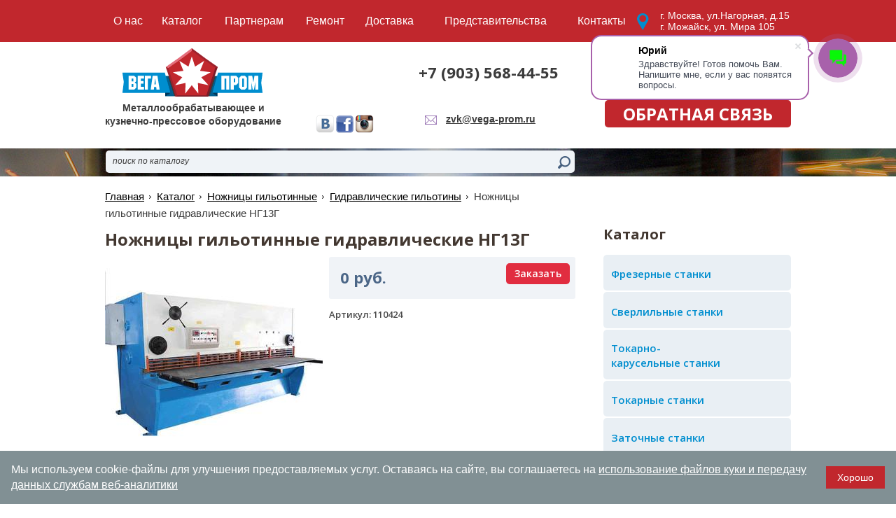

--- FILE ---
content_type: text/html; charset=utf-8
request_url: https://www.vega-prom.ru/nozhnicy-gilotinnye-gidravlicheskie-ng13g
body_size: 11305
content:
<!doctype html>
<!--[if IE 7]><html class="no-js ie ie7" lang="ru"><![endif]-->
<!--[if IE 8]><html class="no-js ie ie8" lang="ru"><![endif]-->
<!--[if IE 9]><html class="no-js ie ie9" lang="ru"><![endif]-->
<!--[if gt IE 9]><!--><html class="no-js" lang="ru"><!--<![endif]--><head><title>Ножницы гильотинные гидравлические НГ13Г - Вега-Пром </title>
<meta name="Description" content="Ножницы гильотинные гидравлические НГ13Г по доступной цене в Москве с доставкой по всей России" />
<meta name="Keywords" content="" />  		<meta property="og:type" content="og:product">
        <meta property="og:url" content="https://www.vegaprom.ru/nozhnicy-gilotinnye-gidravlicheskie-ng13g"> 
        <meta property="og:title" content="Ножницы гильотинные гидравлические НГ13Г"> 
        <meta property="og:description" content="Ножницы гильотинные гидравлические НГ13Г по доступной цене в Москве с доставкой по всей России"> 
        <meta property="og:image" content="https://www.vegaprom.ru/files/project_5396/good/1514467308_6.jpg"> 
        <meta property="product:price:amount" content="0.00"> 
        <meta property="product:price:currency" content="RUB">    <meta http-equiv="X-UA-Compatible" content="IE=edge"/>
    <meta charset="UTF-8"/>
    <meta name="viewport" content="width=device-width, initial-scale=1"/>
    <link href='/templates/vegaprom-stanki/css/styles.css' rel="stylesheet"/>
   <link rel="icon" href='/templates/vegaprom-stanki/images/favicon.ico' type="image/x-icon">
    <script src='/templates/vegaprom-stanki/js/modernizr-2.7.1.js'></script>
    <!--[if lte IE 8]><script src='/templates/vegaprom-stanki/js/jquery-1.11.2.min.js'></script><![endif]-->
    <!--[if gte IE 9]><!--><script src='/templates/vegaprom-stanki/js/jquery-2.1.3.min.js'></script><!--<![endif]-->
    <script src='/templates/vegaprom-stanki/js/jmodal.js'></script>
    <script src='/templates/vegaprom-stanki/js/jvalidate.js'></script>
    <script src='/templates/vegaprom-stanki/js/jinit.js'></script>
    <script src='/templates/js/ajax.js'></script>
    <script src='/templates/vegaprom-stanki/js/cookie-consent.js'></script>    <script src="/templates/js/FreshBasket.js"></script>    
</head><body>

<!--[if lte IE 9]>
<div class="browsehappy">Похоже, вы используете устаревшую версию Internet Explorer. Пожалуйста, попробуйте другой
    <a href="https://browsehappy.com/">браузер</a>, чтобы получить более полное впечатление о работе в сети.
</div>
<![endif]-->

<!--// wrapper //-->
<div class="wrapper">
    <div class="inner">
<!--// header //-->
<header class="header">
  <div class="logo"><a class="link" href="/"></a></div>
  <div class="slogan">Металлообрабатывающее  и<br/> кузнечно-прессовое оборудование</div>
  <div class="phone"><p><a href="tel:+7 (903) 568-44-55">+7 (903) 568-44-55</a></p>  </div>
  <div class="mail"><a class="link" href="mailto:zvk@vega-prom.ru" onclick="yaCounter47531707.reachGoal('mail'); return true;">zvk@vega-prom.ru</a></div>
  <div class="address">г. Москва, ул.Нагорная, д.15<br/>г. Можайск, ул. Мира 105  </div>
  <div class="feedback"><a class="link js-show_modal" href="#modal_feedback" onclick="yaCounter47531707.reachGoal('callback_click'); return true;">обратная связь</a></div><div class="social_networks"><ul class="list">                    <li class="item"><a class="link" href="https://vk.com/vegaprom"><img class="img" src="/files/project_5396/good/1463594750_1_mini1.png" alt=""/></a></li>                    <li class="item"><a class="link" href="https://www.facebook.com/vegaprom/?ref=aymt_homepage_panel"><img class="img" src="/files/project_5396/good/1463594737_1_mini1.png" alt=""/></a></li>                    <li class="item"><a class="link" href="https://www.instagram.com/mtk_vega.prom/"><img class="img" src="/files/project_5396/good/1463594775_1_mini1.png" alt=""/></a></li>                </ul></div><nav class="nav">
  <ul class="list">      <li class="item">
        <a class="link" href="/about"><span class="text">О нас</span></a>          <div class="rel">
            <div class="sub">
              <ul class="sub_menu list">                  <li class="item"><a class="link" href="/vakansii">Вакансии</a></li>              </ul>
            </div>
          </div>      </li>      <li class="item">
        <a class="link" href="/catalog"><span class="text">Каталог</span></a>      </li>      <li class="item">
        <a class="link" href="/partner"><span class="text">Партнерам</span></a>      </li>      <li class="item">
        <a class="link" href="/remont"><span class="text">Ремонт</span></a>      </li>      <li class="item">
        <a class="link" href="/delivery"><span class="text">Доставка</span></a>      </li>      <li class="item">
        <a class="link" href="/agency"><span class="text">Представительства</span></a>      </li>      <li class="item">
        <a class="link" href="/contacts"><span class="text">Контакты</span></a>      </li>  </ul>
</nav>  <div class="basket" id="basket_info"><a class="link" href="/basket"> 
  <span class="box"> 
    <span class="in"><span class="head">Товаров:</span> <span class="count total_count">0 шт.</span></span>
    <span class="in"><span class="head">Сумма:</span> <span class="price total_price">0 руб.</span></span> 
  </span> 
  <span class="title">КОРЗИНА</span> 
</a>  </div>
  <div class="search">
    <form class="ph-0" method="post" action="/search">
      <p>
        <input id="header_search" type="text" class="field" name="search" value="" placeholder="поиск по каталогу"/>
        <button class="btn" type="submit"></button>
      </p>
    </form>
  </div>


  <div class="promo_fig"><img class="img" src="/templates/vegaprom-stanki/images/new/pic134.jpg" alt=""/></div>

</header>
<!--// end header //--><aside class="side"><div class="catalog_box js-catalog_box">
    <div class="x2">Каталог</div>
    <ul class="list catalog_list_2">        <li class="item">            <a class="link" href="/catalog/frezernye-stanki">                <span class="text">Фрезерные станки</span>
            </a>        </li>
             <li class="item">            <a class="link" href="/catalog/sverlilnye-stanki">                <span class="text">Сверлильные станки</span>
            </a>        </li>
             <li class="item">            <a class="link" href="/catalog/tokarno-karuselnye-stanki">                <span class="text">Токарно-карусельные станки</span>
            </a>        </li>
             <li class="item">            <a class="link" href="/catalog/tokarnye-stanki">                <span class="text">Токарные станки</span>
            </a>        </li>
             <li class="item">            <a class="link" href="/catalog/zatochnye-stanki">                <span class="text">Заточные станки</span>
            </a>        </li>
             <li class="item">            <a class="link" href="/catalog/lentochnopilnye-stanki">                <span class="text">Ленточнопильные станки</span>
            </a>        </li>
             <li class="item">            <a class="link" href="/catalog/gibka-i-rubka-armatury">                <span class="text">Гибка и рубка арматуры</span>
            </a>        </li>
             <li class="item">            <a class="link" href="/catalog/otreznye-stanki">                <span class="text">Отрезные станки</span>
            </a>        </li>
             <li class="item">            <a class="link" href="/catalog/ploskoshlifovalnye-stanki">                <span class="text">Плоскошлифовальные станки</span>
            </a>        </li>
             <li class="item">            <a class="link" href="/catalog/gorizontalno-rastochnye-stanki">                <span class="text">Горизонтально-расточные станки</span>
            </a>        </li>
             <li class="item">            <a class="link" href="/catalog/moloty-kovochnye">                <span class="text">Молоты ковочные</span>
            </a>        </li>
             <li class="item">            <a class="link" href="/catalog/press-nozhnicy">                <span class="text">Пресс-ножницы</span>
            </a>        </li>
             <li class="item active act">            <a class="link" onclick="$(this).parents('.item:first').find('.sub').slideToggle('fast');">Ножницы гильотинные</a>
            <div class="sub">
                <ul class="list">
                    <li class="item">
                        <a class="link" href="/catalog/nozhnicy-gilotinnye/mexanicheskie-gilotiny">                            <span class="text">Механические гильотины</span>
                        </a>
                    </li>
                    
                    <li class="item active act">
                        <a class="link" href="/catalog/nozhnicy-gilotinnye/gidravlicheskie-gilotiny">                            <span class="text">Гидравлические гильотины</span>
                        </a>
                    </li>
                                    </ul>
            </div>        </li>
             <li class="item">            <a class="link" href="/catalog/pressa">                <span class="text">Прессы</span>
            </a>        </li>
             <li class="item">            <a class="link" href="/catalog/poperechno-strogalnye-stanki">                <span class="text">Поперечно-строгальные станки</span>
            </a>        </li>
             <li class="item">            <a class="link" href="/catalog/stanki-posle-renovacii">                <span class="text">Станки бу и после ремонта</span>
            </a>        </li>
             <li class="item">            <a class="link" href="/catalog/osnastka">                <span class="text">Оснастка</span>
            </a>        </li>
             <li class="item">            <a class="link" href="/catalog/zapchasti-k-stankam">                <span class="text">Запчасти к станкам</span>
            </a>        </li>
             <li class="item">            <a class="link" href="/catalog/gruzopodemnoe-oborudovanie">                <span class="text">Грузоподъемное оборудование</span>
            </a>        </li>
             <li class="item">            <a class="link" href="/catalog/rasprodazha">                <span class="text">Распродажа</span>
            </a>        </li>
             <li class="item">            <a class="link" href="/catalog/zheleznodorozhnoe-oborudovanie">                <span class="text">Оборудование и станки для ж/д</span>
            </a>        </li>
             <li class="item">            <a class="link" href="/catalog/valcy-trex-valkovye-">                <span class="fig"><img class="img" src="/files/project_5396/rubricator/1721637017_2_mini1.jpeg" alt=""/></span>                <span class="text">Вальцы трех валковые </span>
            </a>        </li>
             <li class="item">            <a class="link" href="/catalog/lebedki">                <span class="text">Лебедки</span>
            </a>        </li>
         </ul>
</div><div class="new_box">
    <div class="x3">Лидеры продаж</div>
    <div class="carousel_3 js-carousel_2" data-autoplay="false" data-content="1" data-direction="horizontal"><a class="next" href="#"></a><a class="prev" href="#"></a>
        <div class="in">
            <ul style="margin-left: 0px;" class="list main_list">                <li class="item">
                    <p class="title"><a class="link" href="/good/stanok-vertikalnyy-konsolno-frezernyy-6t13-f1"><span class="fig"><img class="img" src="/files/project_5396/good/1514280931_1_mini4.jpg" alt=""/></span>                        <span class="text">Станок вертикальный консольно-фрезерный 6Т13 Ф1</span>
                    </a></p>
                    <div class="info">
                        <div class="article">Артикул: 110304</div><p>УЦИ, стол 400х1600мм, 11кВт, Конус 50, 4250кг</p>                    </div>
                    <hr/>                    <div class="button_box">                      <a class="btn_2 js-show_modal" href="#modal_feedback1" onclick="yaCounter47531707.reachGoal('basket'); return true;">Заказать</a>                    </div>
                </li>                <li class="item">
                    <p class="title"><a class="link" href="/stanok-gorizontalno-frezernyj-6t83"><span class="fig"><img class="img" src="/files/project_5396/good/1564553260_4_mini4.jpg" alt=""/></span>                        <span class="text">Станок горизонтально-фрезерный 6Т83</span>
                    </a></p>
                    <div class="info">
                        <div class="article">Артикул: 110317</div><p>стол 400х1600мм, 11кВт, Конус 50, 3800кг</p>                    </div>
                    <hr/>                    <div class="button_box">                      <a class="btn_2 js-show_modal" href="#modal_feedback1" onclick="yaCounter47531707.reachGoal('basket'); return true;">Заказать</a>                    </div>
                </li>                <li class="item">
                    <p class="title"><a class="link" href="/good/vertikalno-sverlilnyy-stanok-2s132"><span class="fig"><img class="img" src="/files/project_5396/good/1514303820_2_mini4.jpg" alt=""/></span>                        <span class="text">Вертикально-сверлильный станок 2С132</span>
                    </a></p>
                    <div class="info">
                        <div class="article">Артикул: 110348</div><p>&Oslash;32мм, Конус Mорзе 4, 31,5-1400 об/м, 4кВт, 1200кг</p>                    </div>
                    <hr/>                    <div class="box">
<span class="price">950 000 руб.</span>                    </div>                    <div class="button_box">                        <span class="number js-number">
                            <a class="down"></a>
                            <input type="text" value="1" class="field" id="cor_as_n_235"/>
                            <a class="up"></a>
                        </span>
                      
                      <a class="btn_2 js-show_modal" href="#modal_basket" onclick="basket.add(235,$('#cor_as_n_235').val());$(this).css('display','none');$(this).next('a.btn_3').css('display','inline-block');yaCounter47531707.reachGoal('basket'); return true;">В корзину</a>
                      <a class="btn_3" href="#" style="display:none;">В корзине</a>                    </div>
                </li>                <li class="item">
                    <p class="title"><a class="link" href="/good/molot-kovochnyy-pnevmaticheskiy-ma4129"><span class="fig"><img class="img" src="/files/project_5396/good/1514372530_0_mini4.jpg" alt=""/></span>                        <span class="text">Молот ковочный пневматический МА4129</span>
                    </a></p>
                    <div class="info">
                        <div class="article">Артикул: 110401</div><p>МПЧ 80кг, 7.50кВт, 3100кг</p>                    </div>
                    <hr/>                    <div class="box">
<span class="price">890 000 руб.</span>                    </div>                    <div class="button_box">                        <span class="number js-number">
                            <a class="down"></a>
                            <input type="text" value="1" class="field" id="cor_as_n_288"/>
                            <a class="up"></a>
                        </span>
                      
                      <a class="btn_2 js-show_modal" href="#modal_basket" onclick="basket.add(288,$('#cor_as_n_288').val());$(this).css('display','none');$(this).next('a.btn_3').css('display','inline-block');yaCounter47531707.reachGoal('basket'); return true;">В корзину</a>
                      <a class="btn_3" href="#" style="display:none;">В корзине</a>                    </div>
                </li>                <li class="item">
                    <p class="title"><a class="link" href="/good/kombinirovannye-press-nozhnicy-ng-5223-"><span class="fig"><img class="img" src="/files/project_5396/good/1514284206_2_mini4.jpg" alt=""/></span>                        <span class="text">Комбинированные пресс-ножницы НГ 5223 (НВ5222)</span>
                    </a></p>
                    <div class="info">
                        <div class="article">Артикул: 110410</div><p>полоса 18 х 190 мм, 630кН, 5.5кВт, 2210кг</p>                    </div>
                    <hr/>                    <div class="button_box">                      <a class="btn_2 js-show_modal" href="#modal_feedback1" onclick="yaCounter47531707.reachGoal('basket'); return true;">Заказать</a>                    </div>
                </li>                <li class="item">
                    <p class="title"><a class="link" href="/stanok-tochilno-shlifovalnyy-vz-879-01"><span class="fig"><img class="img" src="/files/project_5396/good/1514374308_4_mini4.jpg" alt=""/></span>                        <span class="text">Станок точильно-шлифовальный ВЗ-879-01</span>
                    </a></p>
                    <div class="info">
                        <div class="article">Артикул: 110451</div><p><strong>Цена с доставкой до терминала в городе заказчика</strong></p>
<p>Круг 350х76х40, 1500 об/мин, 2.75кВт, 170кг</p>                    </div>
                    <hr/>                    <div class="box">
<span class="price">218 500 руб.</span>                    </div>                    <div class="button_box">                        <span class="number js-number">
                            <a class="down"></a>
                            <input type="text" value="1" class="field" id="cor_as_n_338"/>
                            <a class="up"></a>
                        </span>
                      
                      <a class="btn_2 js-show_modal" href="#modal_basket" onclick="basket.add(338,$('#cor_as_n_338').val());$(this).css('display','none');$(this).next('a.btn_3').css('display','inline-block');yaCounter47531707.reachGoal('basket'); return true;">В корзину</a>
                      <a class="btn_3" href="#" style="display:none;">В корзине</a>                    </div>
                </li>                <li class="item">
                    <p class="title"><a class="link" href="/good/press-gidravlicheskiy-pb6326b"><span class="fig"><img class="img" src="/files/project_5396/good/1514462065_0_mini4.png" alt=""/></span>                        <span class="text">Пресс гидравлический ПБ6326Б</span>
                    </a></p>
                    <div class="info">
                        <div class="article">Артикул: 110463</div><p>40тн, стол 710х560, 11кВт, 2741кг</p>                    </div>
                    <hr/>                    <div class="button_box">                      <a class="btn_2 js-show_modal" href="#modal_feedback1" onclick="yaCounter47531707.reachGoal('basket'); return true;">Заказать</a>                    </div>
                </li>                <li class="item">
                    <p class="title"><a class="link" href="/gorizontalno-rastochnoy-stanok-2a614-"><span class="fig"><img class="img" src="/files/project_5396/good/1540193240_3_mini4.jpg" alt=""/></span>                        <span class="text">Горизонтально-расточной станок 2А614 </span>
                    </a></p>
                    <div class="info">
                        <div class="article">Артикул: 110551</div><p>стол 1000х1000, 8500кг</p>                    </div>
                    <hr/>                    <div class="button_box">                      <a class="btn_2 js-show_modal" href="#modal_feedback1" onclick="yaCounter47531707.reachGoal('basket'); return true;">Заказать</a>                    </div>
                </li>            </ul>
        </div>
    </div>
</div>
<p><a class="all" href="/novelty">показать все</a></p></aside><!--// content //-->
        <section class="content" itemscope itemtype="https://schema.org/Product"><ul class="crumbs list">
  <li class="item"><a class="link" href="/">Главная</a></li>    <li class="item"><a class="link" href="/catalog">Каталог</a></li>    <li class="item"><a class="link" href="/catalog/nozhnicy-gilotinnye">Ножницы гильотинные</a></li>    <li class="item"><a class="link" href="/catalog/nozhnicy-gilotinnye/gidravlicheskie-gilotiny">Гидравлические гильотины</a></li>    <li class="item">Ножницы гильотинные гидравлические НГ13Г</li></ul>            <div class="h1" itemprop="name">Ножницы гильотинные гидравлические НГ13Г</div>
          	<div itemprop="description" style="display: none;">Ножницы гильотинные гидравлические НГ13Г - Вега-Пром</div>
            <div class="o mb-8">                <div class="fig_1"><a class="link js-lightbox" href="/files/project_5396/good/1514467308_6_mini6.jpg" title="Ножницы гильотинные гидравлические НГ13Г"><img id="img" class="img" src="/files/project_5396/good/1514467308_6_mini5.jpg" alt="Ножницы гильотинные гидравлические НГ13Г"/></a></div>                <div class="box_8">
                    <div class="fr">
                        <p class="mb-12" itemprop="offers" itemscope itemtype="https://schema.org/Offer">
                          	<meta itemprop="price" content="0.00">
    						<meta itemprop="priceCurrency" content="RUB">                            <span class="ml-5">                                <a class="btn_1 js-show_modal" href="#modal_feedback1" onclick="yaCounter47531707.reachGoal('order_click'); return true;">Заказать</a>                            </span>
                        </p>
                    </div><div class="price_1">0 руб.</div>                </div>
                <div class="article_1">Артикул: 110424</div>            </div>


<p>Гидравлическая гильотина НГ13Г предназначена для резки листового метала толщиной до 13 мм, шириной до 2100 мм. <strong>ДАННАЯ МОДЕЛЬ МОЖЕТ ОСНАЩАТЬСЯ СИСТЕМОЙ ЧПУ!</strong></p>
<p><!--break--></p>
<p style="text-align: justify;">Гидравлическая гильотина НГ13Г предназначена для прямой продольной и поперечной резки листового материала. Резка металла производится за один ход ножа по разметке или упору. Ножницы эксплуатируются в закрытых помещениях или на открытом воздухе, при температуре окружающей среды от -25 С до +40 С. Удобство в работе, пониженная шумность, высокое качество реза и надежность гидравлических гильотинных ножниц, а также различные варианты комплектации, позволяют эксплуатировать данное оборудование в производствах с высокими требованиями к качеству оборудования. Управление настройкой работы ножниц осуществляется с пульта, рабочий ход с педали. Электрическая схема обеспечивает работу ножниц на одиночных и автоматических ходах. На заказ могут устанавливаться комплектующие импортного производства (OMRON, SIEMENS, BOSСH и т.д.)</p>
<p style="text-align: justify;">Гидравлический прижим листа состоит из прижимных цилиндров, установленных на прижимной балке. В прижимной балке выполнен масляный канал, соединяющий все установленные гидроприжимы, обеспечивающий одинаковое давление и синхронность их работы. По заказу возможно исполнение с регулируемым давлением гидроприжимов, отключением части прижимов - например для резки коротких заготовок, когда не требуется работа всех прижимов.&nbsp; Герметичность&nbsp; штоков прижима обеспечивают резиновые уплотнители и полиуретановые манжеты. После падения давления&nbsp; масла в прижиме, шток возвращается в исходное положение за счет пружины.</p>
<table id="myTable" class="data-table" style="width: 100%;" border="0" cellspacing="1" cellpadding="0">
<tbody>
<tr class="  ">
<th style="text-align: left;">Параметр</th>
<th>Значение</th>
</tr>
<tr class="          ">
<td valign="top" width="350">
<p>Толщина&nbsp;листа при &sigma;вр &le; 50 кгс/мм</p>
<p>min</p>
<p>max</p>
</td>
<td valign="top" width="350">
<p align="center">&nbsp;</p>
<p align="center">1</p>
<p align="center">13</p>
</td>
</tr>
<tr class="  ">
<td valign="top" width="350">
<p>Ширина листа, мм</p>
</td>
<td valign="top" width="350">
<p align="center">2000</p>
</td>
</tr>
<tr class="    ">
<td valign="top" width="350">
<p>Угол&nbsp;наклона подвижного ножа</p>
</td>
<td valign="top" width="350">
<p align="center">0,5&deg;-2&deg;45&rsquo;</p>
</td>
</tr>
<tr>
<td valign="top" width="350">
<p>Производительность&nbsp;насоса, л/мин</p>
</td>
<td valign="top" width="350">
<p align="center">63&nbsp;</p>
</td>
</tr>
<tr class="        ">
<td valign="top" width="350">
<p>Эл. двигатель главного привода</p>
<p>кВт</p>
<p>об/мин</p>
</td>
<td valign="top" width="350">
<p align="center">&nbsp;</p>
<p align="center">15</p>
<p align="center">960</p>
</td>
</tr>
<tr class="    ">
<td valign="top" width="350">
<p>Количество&nbsp;резов в минуту</p>
</td>
<td valign="top" width="350">
<p align="center">10-12</p>
</td>
</tr>
<tr class="    ">
<td valign="top" width="350">
<p>Масса, кг</p>
</td>
<td valign="top" width="350">
<p align="center">6800</p>
</td>
</tr>
<tr class="        ">
<td valign="top" width="350">
<p>Управление рабочим ходом</p>
</td>
<td valign="top" width="350">
<p align="center">ножная педаль</p>
</td>
</tr>
<tr class="   hoverRow">
<td valign="top" width="350">
<p>Габариты, мм</p>
</td>
<td valign="top" width="350">
<p align="center">2700х1620х2110</p>
</td>
</tr>
</tbody>
</table>
<p><strong>Базовая комплектация НГ13Г:</strong></p>
<ul>
<li>Пульт управления с УЦИ (контроллер) на станине;</li>
<li>Ножная педаль с функцией управления длиной реза;</li>
<li>Рабочий стол, оснащенный встроенными шариковыми опорами для более легкого передвижения металла в зону реза;</li>
<li>Освещение рабочей зоны с лазерным указателем линии реза - для более точного реза металла без использования заднего упора;</li>
<li>Фронтальные удлинители рабочего стола с боковой линейкой 1000 мм;</li>
<li>Передний боковой упор, при необходимости легко убирается;</li>
<li>Стандартный задний моторизированный упор - управление кнопочное, с пульта, информация о положении выводится на дисплей УЦИ;</li>
<li>Решетчатое ограждение зоны реза металла - для безопасности оператора;</li>
<li>Электронный счетчик ходов, показания на дисплее УЦИ пульта управления;</li>
<li>Гидроприжимы с полиуретановыми вставками - не повреждают металл;</li>
<li>Регулируемый угол продольного наклона ножевой балки для устранения эффекта скручивания отрезаемой заготовки - управление кнопочное, на пульте;</li>
<li>Регулируемый зазор между ножами для более качественного реза металла различной толщины&nbsp; - управление кнопочное, с отдельного пульта с выводом информации на специальную шкалу. Таблица с рекомендуемыми зазорами для различных типов металла находится рядом со шкалой, на станине ножниц.</li>
</ul>
<p><strong>Дополнительное оборудование НГ13Г:</strong></p>
<ul>
<li>Установка числового программного управления - ЧПУ.&nbsp; Основное назначение систем ЧПУ - это автоматизация процесса резания. Система ЧПУ&nbsp; автоматически выставляет необходимые значения зазора между ножами, угла продольного наклона ножевой балки, выдвигает на необходимое расстояние задний упор, отслеживает длину реза заготовки - это делается на основании данных, введенных оператором. Введенные программы работы можно сохранять во внутренней или внешней памяти;</li>
<li>Установка системы подогрева рабочей жидкости для возможности реза металла при отрицательных температурах окружающего воздуха;</li>
<li>Моторизированный задний упор с увеличенным ходом - управление кнопочное, с пульта, информация о положении выводится на дисплей УЦИ;</li>
<li>Моторизированный задний упор с возможностью подъема над листом при резе длинных заготовок- управление кнопочное, с пульта, информация о положении выводится на дисплей УЦИ;</li>
<li>В зависимости от модели - установка дополнительной секции для возможности рубки сортового и профильного проката (круг, уголок, швеллер и т.д.);</li>
<li>Два типа рольгангов для облегчения передвижения разрезаемого металла в зону реза (приводной и не приводной);</li>
<li>Два типа откатных тележек для облегчения вывоза отрезанных заготовок из зоны ножниц (приводная и не приводная);</li>
<li>Оптическая защита рабочей зоны и зоны заднего упора с электроблокировками;</li>
<li>Пневматическая поддержка тонкого листа;</li>
<li>Изготовление станины ножниц под существующий фундамент (при обновлении станочного парка) - отпадает необходимость работ по устройству нового фундамента - прямая экономия средств.</li>
</ul>            <div class="hr_2"></div>
            <p class="cb mb-18"><a class="back" onclick="history.back()">Назад</a></p>
            <div class="hr_2"></div>            <div class="x3">Похожие товары</div>
            <div class="carousel_5 js-carousel_2" data-autoplay="true" data-content="3" data-direction="horizontal"><a class="next" href="#"></a><a class="prev" href="#"></a>
                <div class="in">
                    <ul class="list main_list">                        <li class="item">
                            <p class="title">
                                <a class="link" href="/nozhnicy-gilotinnye-gidravlicheskie-ng16g"><span class="fig"><img class="img" src="/files/project_5396/good/1514460222_6_mini3.jpg" alt=""/></span>                                    <span class="text">Ножницы гильотинные гидравлические НГ16Г</span>
                                </a>
                            </p>
                            <div class="info">
                                <div class="article">Артикул: 110426</div>
                                
                                <hr/>                              </div>
                            <div class="button_box">                              <a class="btn_1 js-show_modal" href="#modal_feedback1" onclick="yaCounter47531707.reachGoal('order_click'); return true;">Заказать</a>                            </div>
                        </li>                        <li class="item">
                            <p class="title">
                                <a class="link" href="/nozhnicy-gilotinnye-gidravlicheskie-ng6g"><span class="fig"><img class="img" src="/files/project_5396/good/1514459714_0_mini3.jpg" alt=""/></span>                                    <span class="text">Ножницы гильотинные гидравлические НГ6Г</span>
                                </a>
                            </p>
                            <div class="info">
                                <div class="article">Артикул: 110421</div>
                                
                                <hr/>                              </div>
                            <div class="button_box">                              <a class="btn_1 js-show_modal" href="#modal_feedback1" onclick="yaCounter47531707.reachGoal('order_click'); return true;">Заказать</a>                            </div>
                        </li>                        <li class="item">
                            <p class="title">
                                <a class="link" href="/nozhnicy-gilotinnye-gidravlicheskie-ng6g-01"><span class="fig"><img class="img" src="/files/project_5396/good/1514456551_9_mini3.jpg" alt=""/></span>                                    <span class="text">Ножницы гильотинные гидравлические НГ6Г.01</span>
                                </a>
                            </p>
                            <div class="info">
                                <div class="article">Артикул: 110423</div>
                                
                                <hr/>                              </div>
                            <div class="button_box">                              <a class="btn_1 js-show_modal" href="#modal_feedback1" onclick="yaCounter47531707.reachGoal('order_click'); return true;">Заказать</a>                            </div>
                        </li>                        <li class="item">
                            <p class="title">
                                <a class="link" href="/nozhnicy-gilotinnye-gidravlicheskie-ng13g-01"><span class="fig"><img class="img" src="/files/project_5396/good/1514456706_1_mini3.jpg" alt=""/></span>                                    <span class="text">Ножницы гильотинные гидравлические НГ13Г.01</span>
                                </a>
                            </p>
                            <div class="info">
                                <div class="article">Артикул: 110425</div>
                                
                                <hr/>                                <div class="box">
                                    <div class="ib vt"><div class="price">1 540 000 руб.</div><br/>                                    </div>

                                </div>                              </div>
                            <div class="button_box">                                <span class="number js-number">
                                    <a class="down"></a>
                                    <input id="cor_rel_312" type="text" class="field" value="1"/>
                                    <a class="up"></a></span>
                              
                              <a class="btn_1 js-show_modal" href="#modal_basket" onclick="basket.add(312,$('#cor_rel_312').val());$(this).css('display','none');$(this).next('a.btn_3').css('display','inline-block');yaCounter47531707.reachGoal('basket'); return true;">В корзину</a>
                              <a class="btn_3" href="/basket" style="display: none">В корзине</a>                            </div>
                        </li>                        <li class="item">
                            <p class="title">
                                <a class="link" href="/industrialnoe-maslo-i-20a-20l"><span class="fig"><img class="img" src="/files/project_5396/good/1516190929_7_mini3.jpg" alt=""/></span>                                    <span class="text">Индустриальное масло И 20А 20л</span>
                                </a>
                            </p>
                            <div class="info">
                                <div class="article">Артикул: 110521</div>
                                
                                <hr/>                              </div>
                            <div class="button_box">                              <a class="btn_1 js-show_modal" href="#modal_feedback1" onclick="yaCounter47531707.reachGoal('order_click'); return true;">Заказать</a>                            </div>
                        </li>                    </ul>
                </div>
            </div><hr/>


<div class="subscription">
    <form class="ph-0" method="post" action="">
      <input type="hidden" name="form1" value="form_send"/>
        <p>
            <label class="label w-280 mr-12" for="content_subscription">Подписаться на рассылку интересных предложений:</label>
            <input id="content_subscription" type="text" name="email" class="field" required="required" data-error-message-empty="вы не указали email" data-error-message-correct="вы неверно указали email" value="" placeholder="Ваш e-mail"/>
            <button class="btn" type="submit">ok</button>
        </p>
    </form>
</div>        </section>
        <!--// end content //-->
          <script>basket.view(311);</script>

    </div>
<!--// footer //-->
    <footer class="footer" itemscope itemtype="https://schema.org/Organization">
        <nav class="nav_footer">
            <ul class="list">                <li class="item">
                  <a class="link" href="/about"><span class="text">О нас</span></a>
                </li>                <li class="item">
                  <a class="link" href="/catalog"><span class="text">Каталог</span></a>
                </li>                <li class="item">
                  <a class="link" href="/partner"><span class="text">Партнерам</span></a>
                </li>                <li class="item">
                  <a class="link" href="/remont"><span class="text">Ремонт</span></a>
                </li>                <li class="item">
                  <a class="link" href="/delivery"><span class="text">Доставка</span></a>
                </li>                <li class="item">
                  <a class="link" href="/agency"><span class="text">Представительства</span></a>
                </li>                <li class="item">
                  <a class="link" href="/contacts"><span class="text">Контакты</span></a>
                </li>            </ul>
        </nav>        <div class="social_networks_footer">
            <ul class="list">                <li class="item"><a class="link" href="https://vk.com/vegaprom"><img class="img" src="/files/project_5396/good/1463594750_1_mini1.png" alt=""/></a></li>                <li class="item"><a class="link" href="https://www.facebook.com/vegaprom/?ref=aymt_homepage_panel"><img class="img" src="/files/project_5396/good/1463594737_1_mini1.png" alt=""/></a></li>                <li class="item"><a class="link" href="https://www.instagram.com/mtk_vega.prom/"><img class="img" src="/files/project_5396/good/1463594775_1_mini1.png" alt=""/></a></li>            </ul>
        </div>        <div class="company_footer">
            <p>© 2006-2026 <span itemprop="name">«ООО «Вега-Пром»»</span></p><p>Пн - Пт 9:00-20:00</p><p>Сб - Вс 10:00-17:00</p>        </div>
        <div class="developer"><a class="link" href="https://digitalstrateg.ru" target="_blank">Разработка сайта: Диджитал Стратег</a></div>
        <div class="address_footer">
            <p itemprop="address" itemscope itemtype="https://schema.org/PostalAddress"><span itemprop="postalCode">117186</span>, г.  <span itemprop="addressLocality">Москва</span>, ул.<span itemprop="streetAddress">Нагорная, д.15 </span></p>
            <p itemprop="telephone">+7 (903) 568-44-55</p>
        </div>
        <div class="mail_footer"><a class="link" itemprop="email" href="mailto:zvk@vega-prom.ru" onclick="yaCounter47531707.reachGoal('mail'); return true;">zvk@vega-prom.ru</a></div>
        <div class="counter"><script>
        (function(w,d,u){
                var s=d.createElement('script');s.async=true;s.src=u+'?'+(Date.now()/60000|0);
                var h=d.getElementsByTagName('script')[0];h.parentNode.insertBefore(s,h);
        })(window,document,'https://cdn-ru.bitrix24.ru/b7253057/crm/site_button/loader_2_88522w.js');
</script>



<!-- Global site tag (gtag.js) - Google Analytics -->
<script async src="https://www.googletagmanager.com/gtag/js?id=UA-113409730-1"></script>
<script>
  window.dataLayer = window.dataLayer || [];
  function gtag(){dataLayer.push(arguments);}
  gtag('js', new Date());

  gtag('config', 'UA-113409730-1');
</script>

	

<!-- Yandex.Metrika counter -->
<script type="text/javascript" >
    (function (d, w, c) {
        (w[c] = w[c] || []).push(function() {
            try {
                w.yaCounter47531707 = new Ya.Metrika({
                    id:47531707,
                    clickmap:true,
                    trackLinks:true,
                    accurateTrackBounce:true,
                    webvisor:true,
                    trackHash:true
                });
            } catch(e) { }
        });

        var n = d.getElementsByTagName("script")[0],
            s = d.createElement("script"),
            f = function () { n.parentNode.insertBefore(s, n); };
        s.type = "text/javascript";
        s.async = true;
        s.src = "https://mc.yandex.ru/metrika/watch.js";

        if (w.opera == "[object Opera]") {
            d.addEventListener("DOMContentLoaded", f, false);
        } else { f(); }
    })(document, window, "yandex_metrika_callbacks");
</script>
<noscript><div><img src="https://mc.yandex.ru/watch/47531707" style="position:absolute; left:-9999px;" alt="" /></div></noscript>
<!-- /Yandex.Metrika counter -->



        </div>
    </footer>
    <!--// end footer //-->
    <div class="bg_top"></div>
</div>

<!--// wrapper //-->
<!--// modals //-->
<div id="modal_feedback" class="modal fade_in_and_scale modal_box_form js-modal hidden">
    <div class="modal__inner js-modal_hide">
        <div class="modal__horisontal_inner js-modal_hide">
            <div class="modal__vertical_inner js-modal_hide">
                <div class="modal__content">
                    <div class="x3">Обратная связь</div>                        <form class="ph-6 js-validate" action="" method="post" onsubmit="yaCounter47531707.reachGoal('callback_form'); return true;">
                          <input type="hidden" name="pop1" value="form_send"/>
                            <p>
                                <label class="label mb-3 hide small_show" for="modal_feedback_name">ФИО</label>
                                <input id="modal_feedback_name" name="name" value="" type="text" class="field w-350" required="required" data-error-message-empty="вы не представились" />
                                <span class="star ml-5"></span>
                                <label class="label ml-5 small_hide" for="modal_feedback_name">ФИО</label>
                            </p>
                            <p>
                                <label class="label mb-3 hide small_show" for="modal_feedback_phone">контактный телефон</label>
                                <input id="modal_feedback_phone" name="phone" value="" type="tel" class="field w-350"/><!-- required="required" data-error-message-empty="вы не указали телефон" data-error-message-correct="вы неверно указали телефон" />-->
                                <!--<span class="star ml-5"></span>-->
                                <label class="label ml-5 small_hide" for="modal_feedback_phone">контактный телефон</label>
                            </p>
                            <p>
                                <label class="label mb-3 hide small_show" for="modal_feedback_email">e-mail</label>
                                <input id="modal_feedback_email" name="email" value="" type="email" class="field w-350" required="required" data-error-message-empty="вы не указали email" data-error-message-correct="вы неверно указали email" />
                                <span class="star ml-5"></span>
                                <label class="label ml-5 small_hide" for="modal_feedback_email">e-mail</label>
                            </p>
                            <p>
                                <label class="label hide small_show mb-3" for="modal_feedback_message">сообщение</label>
                                <textarea id="modal_feedback_message" name="message" class="field w-350 h-80"></textarea>
                                <label class="label ml-24 small_hide" for="modal_feedback_message">сообщение</label>
                            </p>
                            <p>
                                <label class="checkbox">
                                    <input id="modal_feedback_checkbox_1" name="checkbox_1" value=""  class="hidden" type="checkbox"/>
                                    <span class="bg"></span></label>
                                <label class="label_3 ml-10" for="modal_feedback_checkbox_1">согласие на обработку <a href="/securitypolicy">персональных данных</a></label>
                            </p>                            <p class="ml-209 small_ml-0">
                                <button type="submit" class="button">Отправить</button>
                            </p>
                        <!-- <p class="f-10">Заполняя форму, Вы даете согласие на <a href="/securitypolicy">обработку своих персональных данных</a></p> -->
                    </form>
                    <a class="modal__close_btn js-modal_hide" href="#"></a></div>
            </div>
        </div>
    </div>
    <div class="modal__bg js-modal_hide"></div>
</div>
<div id="modal_feedback1" class="modal fade_in_and_scale modal_box_form js-modal hidden">
    <div class="modal__inner js-modal_hide">
        <div class="modal__horisontal_inner js-modal_hide">
            <div class="modal__vertical_inner js-modal_hide">
                <div class="modal__content">
                    <div class="x3">Заказать</div>                        <form class="ph-6 js-validate" action="" method="post" onsubmit="yaCounter47531707.reachGoal('order'); return true;">
                          <input type="hidden" name="pop2" value="form_send"/>
                            <p>
                                <label class="label mb-3 hide small_show" for="modal_feedback1_name">ФИО</label>
                                <input id="modal_feedback1_name" name="name" value="" type="text" class="field w-350" required="required" data-error-message-empty="вы не представились" />
                                <span class="star ml-5"></span>
                                <label class="label ml-5 small_hide" for="modal_feedback1_name">ФИО</label>
                            </p>
                            <p>
                                <label class="label mb-3 hide small_show" for="modal_feedback1_phone">контактный телефон</label>
                                <input id="modal_feedback1_phone" name="phone" value="" type="tel" class="field w-350"/><!-- required="required" data-error-message-empty="вы не указали телефон" data-error-message-correct="вы неверно указали телефон" />-->
                                <!--<span class="star ml-5"></span>-->
                                <label class="label ml-5 small_hide" for="modal_feedback1_phone">контактный телефон</label>
                            </p>
                            <p>
                                <label class="label mb-3 hide small_show" for="modal_feedback1_email">e-mail</label>
                                <input id="modal_feedback1_email" name="email" value="" type="email" class="field w-350" required="required" data-error-message-empty="вы не указали email" data-error-message-correct="вы неверно указали email"/>
                                <span class="star ml-5"></span>
                                <label class="label ml-5 small_hide" for="modal_feedback1_email">e-mail</label>
                            </p>
                            <p>
                                <label class="label mb-3 hide small_show" for="modal_feedback1_message">Заявка на товар</label>
                                <textarea id="modal_feedback1_message" name="message" class="field w-350 h-80"></textarea>
                                <label class="label ml-24 small_hide" for="modal_feedback1_message">Заявка на товар</label>
                            </p>
                            <p>
                                <label class="checkbox">
                                    <input id="modal_feedback1_checkbox_1" value="Да" name="radio" class="hidden" type="checkbox"/>
                                    <span class="bg"></span></label>
                                <label class="label_3 ml-10" for="modal_feedback1_checkbox_1">согласие на обработку <a href="/securitypolicy">персональных данных</a></label>
                            </p>                            <p class="ml-209 small_ml-0">
                                <button type="submit" class="button">Отправить</button>
                            </p>
                        <!-- <p class="f-10">Заполняя форму, Вы даете согласие на <a href="/securitypolicy">обработку своих персональных данных</a></p> -->
                    </form>
                    <a class="modal__close_btn js-modal_hide" href="#"></a></div>
            </div>
        </div>
    </div>
    <div class="modal__bg js-modal_hide"></div>
</div>

<div id="modal_basket" class="modal fade_in_and_scale box_modal_basket js-modal hidden">
    <div class="modal__inner js-modal_hide">
        <div class="modal__horisontal_inner js-modal_hide">
            <div class="modal__vertical_inner js-modal_hide">
                <div class="modal__content">
                    <div class="x3">Товар добавлен в корзину</div>

                        <p>
                            <span class="mr-12 small_blk small_mb-10"><a class="btn_8" href="/basket">Оформить заказ</a></span>
                            <span class="small_blk"><a class="link js-modal_hide" href="#">Продолжить покупки</a></span>
                        </p>

                    <a class="modal__close_btn js-modal_hide" href="#"></a></div>
            </div>
        </div>
    </div>
    <div class="modal__bg js-modal_hide"></div>
</div>
<div id="modal_thanks" class="modal fade_in_and_scale box_thanks js-modal hidden">
    <div class="modal__inner js-modal_hide">
        <div class="modal__horisontal_inner js-modal_hide">
            <div class="modal__vertical_inner js-modal_hide">
                <div class="modal__content">
                    <div class="x3">Спасибо</div>
                    <p>Ваше сообщение отправлено.</p>
                    <a class="modal__close_btn js-modal_hide" href="#"></a>
                </div>
            </div>
        </div>
    </div>
    <div class="modal__bg js-modal_hide"></div>
</div>
<div id="js-modal" class="modal fade_in_and_scale hidden">
    <div class="modal__inner js-modal_hide">
        <div class="modal__horisontal_inner js-modal_hide">
            <div class="modal__vertical_inner js-modal_hide">
                <div class="modal__content">
                    <div class="modal__body js-modal__body"></div>
                    <a class="modal__close_btn js-modal_hide" href="#"></a></div>
            </div>
        </div>
    </div>
    <div class="modal__bg js-modal_hide"></div>
</div>
<div id="modal_lightbox" class="modal fade_in_and_scale box_fig js-modal hidden">
    <div class="modal__inner js-modal_hide">
        <div class="modal__horisontal_inner js-modal_hide">
            <div class="modal__vertical_inner js-modal_hide">
                <div class="modal__content">

                    <div class="modal_lightbox__image"></div>
                    <div class="modal_lightbox__title"></div>
                    <div class="modal_lightbox__prev"></div>
                    <div class="modal_lightbox__next"></div>
                    <a class="modal__close_btn js-modal_hide" href="#"></a></div>
            </div>
        </div>
    </div>
    <div class="modal__bg js-modal_hide"></div>
</div>
<!--// end modals //-->
</body>
</html>

--- FILE ---
content_type: text/css
request_url: https://www.vega-prom.ru/templates/vegaprom-stanki/css/styles.css
body_size: 12707
content:
/*-----------------------------------------------
CSS Framework Lisena
Author:   hmelii
Version:  6.00 15.05.16 n
----------------------------------------------- */
/*---------------------- basic styles --------------------------------------*/
@import url("bases.css");
@import url(https://fonts.googleapis.com/css?family=Cuprum:400,700&subset=latin,cyrillic);
@import url(https://fonts.googleapis.com/css?family=Open+Sans:400,700,600&subset=latin,cyrillic);
@import url("modals/fade_in_and_scale.css");
/*---------------------- end basic styles ----------------------------------*/
/*---------------------- global --------------------------------------*/
html {
    height: 100%;
    overflow-y: scroll;
    font-size: 62.5%;
    -webkit-text-size-adjust: 100%;
    -ms-text-size-adjust: 100%;
}

body {
    background: #fff;
    height: 100%;
    color: #484848;
    font-size: 14px;
    font-size: 1.4rem;
    line-height: 1.4;
    text-align: left;
    word-wrap: break-word;
}

input, button, select, textarea, html {
    font-family: Arial, Helvetica, sans-serif;
}

a {
    color: #008ecf;
    text-decoration: underline;
}

a:hover, a:hover:visited {
    text-decoration: none;
}

.nu a:hover, a.nu:hover {
    text-decoration: underline;
}

.nu a, a.nu {
    text-decoration: none;
}

a.link_dashed, .link_dashed a {
    text-decoration: none;
    border-bottom: 1px dashed;
}

a.link_dashed:hover, .link_dashed a:hover {
    border: 0;
    text-decoration: none;
}

.main_page .h1 {
    font-size: 36px;
    font-size: 3.6rem;
    margin: 0 0 69px;
}

.h1 {
    font-family: 'Open Sans', sans-serif;
    font-size: 24px;
    font-size: 2.4rem;
    font-weight: bold;
    color: #433831;
    margin: 0 0 12px;
    line-height: 1.1;
}

.main_page .h2,
.main_page .x2 {
    font-size: 24px;
    font-size: 2.4rem;
    margin: 0 0 9px;
}

.h2, .x2 {
    font-family: 'Open Sans', sans-serif;
    font-size: 20px;
    font-size: 2.0rem;
    font-weight: bold;
    color: #433831;
    margin: 0 0 18px;
    line-height: 1.1;
}

.main_page .h3,
.main_page .x3, {
    font-size: 24px;
    font-size: 2.4rem;
    margin: 0 0 20px;
}

.h3,
.x3 {
    font-family: 'Open Sans', sans-serif;
    font-size: 20px;
    font-size: 2.0rem;
    font-weight: bold;
    color: #433831;
    margin: 0 0 18px;
    line-height: 1.1;
}

.h4 {
    font-size: 18px;
    font-size: 1.8rem;
    font-weight: bold;
    color: #333333;
    margin: 0 0 9px;
}

.h5 {
    font-size: 14px;
    font-size: 1.4rem;
    font-weight: bold;
    margin: 0 0 1.67em;
}

.h6 {
    font-size: 11px;
    font-size: 1.1rem;
    font-weight: bold;
    margin: 0 0 2.33em;
}

/*colors*/
/*end colors*/
/*fonts*/
.f-10 {
    font-size: 10px;
    font-size: 1rem;
}

.f-11 {
    font-size: 11px;
    font-size: 1.1rem;
}

.f-12 {
    font-size: 12px;
    font-size: 1.2rem;
}

.f-13 {
    font-size: 13px;
    font-size: 1.3rem;
}

.f-14 {
    font-size: 14px;
    font-size: 1.4rem;
}

.f-15 {
    font-size: 15px;
    font-size: 1.5rem;
}

.f-16 {
    font-size: 16px;
    font-size: 1.6rem;
}

.f-17 {
    font-size: 17px;
    font-size: 1.7rem;
}

.f-18 {
    font-size: 18px;
    font-size: 1.8rem;
}

.f-20 {
    font-size: 20px;
    font-size: 2rem;
}

/*end fonts*/
/*forms fields*/
.field {

    background: #fff;
    -moz-box-shadow: 0 1px 3px rgba(5, 6, 6, .23);
    -webkit-box-shadow: 0 1px 3px rgba(5, 6, 6, .23);
    box-shadow: 0 1px 3px rgba(5, 6, 6, .23);
    border: 1px solid #d3d3d3;
    padding: 7px 8px 8px;
    -webkit-transition: all 0s ease 0s;
    transition: all 0s ease 0s;
}

.field:focus {
    border-color: #51cbee;
    -webkit-box-shadow: rgba(81, 203, 238, 1) 0px 0px 5px;
    box-shadow: rgba(81, 203, 238, 1) 0px 0px 5px;
}

.field:-moz-placeholder {
    opacity: 1;
    color: gray;
    font-style: italic;
}

.field::-moz-placeholder {
    opacity: 1;
    color: gray;
    font-style: italic;
}

.field::-webkit-input-placeholder {
    opacity: 1;
    color: gray;
    font-style: italic;
}

.field:-ms-input-placeholder {
    opacity: 1;
    color: gray;
    font-style: italic;
}

.field.placeholder {
    color: gray;
    font-style: italic;
}

.basket_form .field:-moz-placeholder,
.modal .field:-moz-placeholder {
    opacity: 0;
}

.basket_form .field::-moz-placeholder,
.modal .field::-moz-placeholder {
    opacity: 0;
}

.basket_form .field::-webkit-input-placeholder,
.modal .field::-webkit-input-placeholder {
    opacity: 0;
}

.basket_form .field:-ms-input-placeholder,
.modal .field:-ms-input-placeholder {
    opacity: 0;
}

.basket_form .field.placeholder,
.modal .field.placeholder {
    opacity: 0;
}

.field.invalid {
    border: 1px solid red;
}

.parent_field {
    display: inline-block;
    vertical-align: top;
}

.invalid_message {
    display: block;
    color: red;
    font-size: 11px;
    font-size: 1.1rem;
    line-height: 1.2;
}

.valid_message {
    display: none;
    color: green;
    font-size: 11px;
    font-size: 1.1rem;
    line-height: 1.2;
}

/*end forms fields*/
/*over blocks*/
.o {
    overflow: hidden;
}

.cx:before, .cx:after {
    content: "";
    display: table;
}

.cx:after {
    clear: both;
}

.ct {
    display: table;
}

.ct:after {
    content: '. . . . . . . . . . .';
    display: block;
    word-spacing: 99in;
    height: 0;
    overflow: hidden;
    font-size: 0.05em;
    line-height: 0.05em;
}

/*end over blocks*/
/*other*/
hr {
    -webkit-box-sizing: content-box;
    box-sizing: content-box;
    border: 0;
    margin: 0 0 15px;
    height: 0;
    display: block;
    width: 100%;
    vertical-align: top;
    overflow: hidden;
    border-top: 1px solid #dedede;
}

.hr_2 {
    border: 0;
    margin: 0 0 15px;
    height: 0;
    display: block;
    width: 100%;
    vertical-align: top;
    overflow: hidden;
    border-top: 1px solid #dedede;
}

::-moz-selection {
    background-color: rgba(255, 0, 0, 0.5);
    color: #fff;
    text-shadow: none;
}

::selection {
    background-color: rgba(255, 0, 0, 0.5);
    color: #fff;
    text-shadow: none;
}

img::-moz-selection {
    background-color: transparent;
    -moz-box-shadow: none;
}

img::selection {
    background-color: transparent;
    box-shadow: none;
}

/*end other*/
/*---------------------- end global ----------------------------------*/
/*---------------------- wrapper ------------------------------------*/
.wrapper {
    min-width: 1000px;
    min-height: 100%;
    margin: auto;
    overflow: hidden;
    position: relative;
    z-index: 1;
}

.main_page .wrapper:before {
    content: '';
    
    position: absolute;
    top: 0;
    bottom: 0;
    left: 0;
    right: 0;
    z-index: -1;

}

.inner {
    width: 980px;
    margin: auto;
}

.inner:before, .inner:after {
    content: "";
    display: table;
}

.inner:after {
    clear: both;
}

/*---------------------- *** ----------------------------------------*/
/*---------------------- header -------------------------------------*/
.header {
    position: relative;
}

.logo {
background: url(../images/new/logo.png) no-repeat 0 6px;
    width: 200px;
    height: 75px;
    position: absolute;
    top: 63px;
    left: 25px;
    font-family: 'Open Sans', sans-serif;
    font-size: 30px;
    font-weight: bold;
    color: #4b6687;
    line-height: 0.8;
}

.logo .link {
    display: block;
    width: 200px;
    height: 75px;
    color: #4b6687;
    text-decoration: none;
}

.slogan {
   position: absolute;
    top: 145px;
    left: 0;
    color: #3b3b3b;
    font-weight: bold;
    text-align: center;
}

.phone {
   background: url(../images/new/pic105.png) no-repeat 0 26px;
    padding: 0 0 0 68px;
    position: absolute;
    top: 90px;
    right: 332px;
    font-family: 'Open Sans', sans-serif;
    font-size: 22px;
    font-weight: bold;
    color: #3b3b3b;
    line-height: 1.2;
}

.mail {
    position: absolute;
    top: 161px;
    right: 365px;
    font-weight: bold;
}

.mail .link {
    background: url(../images/new/pic106.png) no-repeat 0 4px;
    display: inline-block;
    padding: 0 0 0 30px;
    color: #3b3b3b;
    -webkit-transition: all 0.5s ease 0s;
    -moz-transition: all 0.5s ease 0s;
    transition: all 0.5s ease 0s;
}

.address {
    background: url(../images/new/pic100.png) no-repeat 0 5px;
    width: 187px;
    padding: 1px 0 0 33px;
    position: absolute;
    top: 13px;
    right: 0;
    color: #fff;
    line-height: 1.2;
    z-index: 12;
}

.feedback {
    position: absolute;
    top: 143px;
    right: 0;
    text-transform: uppercase;
}

.feedback .link {
    background: #c1272d;
    border-radius: 5px;
    display: inline-block;
    height: 39px;
    padding: 0 26px;
    font-family: 'Open Sans', sans-serif;
    font-size: 24px;
    font-weight: bold;
    color: #fff;
    text-decoration: none;
    line-height: 39px;
}

.social_networks {
    position: absolute;
    top: 164px;
    left: 301px;
}

.social_networks .item {
    float: left;
    margin: 0 3px 0 0;
}

.nav {
    height: 60px;
    margin: 0 0 152px;
    padding: 0 300px 0 0;
    position: relative;
    z-index: 10;
}

.nav:before {
    content: "";
    background: #c1272d;
    position: absolute;
    top: 0;
    right: -10000px;
    bottom: 0;
    left: -10000px;
    z-index: -1;
}

.nav> .list {
    display: table;
    width: 760px;
    position: relative;
    z-index: 1;
}

.nav> .list:before, .nav> .list:after, .nav> .list> .item:before, .nav> .list> .item:after {
    display: none;
}

.nav> .list> .item {
    display: table-cell;
    vertical-align: top;
    position: relative;
    font-size: 16px;
}

.nav> .list> .item> .link {
    display: table;
    width: 100%;
    height: 60px;
    position: relative;
    color: #fff;
    text-decoration: none;
    z-index: 2;
    -webkit-transition: all 0.5s ease 0s;
    -moz-transition: all 0.5s ease 0s;
    transition: all 0.5s ease 0s;
}

.nav> .list> .item:hover> .link, .nav> .list> .active> .link {
    background: #008ecf;
}

.nav .text {
    display: table-cell;
    vertical-align: middle;
    padding: 0 5px;
    text-align: center;
}

.nav .sub {
    position: absolute;
    top: 0;
    left: 0;
    width: 300px;
    display: none;
    z-index: 13;
}

.nav .sub_menu {
    background: #334760;
    display: block;
    padding: 7px 0 13px;
    float: left;
    position: relative;
}

.nav .sub_menu .item {
    font-size: 14px;
}

.nav .sub_menu .link {
    display: block;
    padding: 4px 27px 5px;
    color: #fff;
    text-decoration: none;
    -webkit-transition: all 0.5s ease 0s;
    -moz-transition: all 0.5s ease 0s;
    transition: all 0.5s ease 0s;
}

.nav .sub_menu .link:hover {
    background: #4b6687;
}

.nav> .list> .item:hover .sub {
    display: block;
}

.basket {
    position: absolute;
    top: 87px;
    right: 0;
    overflow: hidden;
    z-index: 12;
}

.basket .link {
    display: inline-block;
    color: #3b3b3b;
    text-decoration: none;

}

.basket .box {
    float: right;
    padding: 3px 0 0;
}

.basket .title {
    float: left;
    margin: 0 15px 0 0;
    font-family: 'Open Sans', sans-serif;
    font-size: 22px;
    font-weight: bold;
}

.basket .in {
    display: block;
}

.basket_mobile {
    display: none;
}

.carousel_1 {
    width: 1920px;
    height: 453px;
    margin: 0 -470px 29px;
    position: relative;
}

.carousel_1> .main_list> .item {

    position: absolute;
    top: 0;
    right: 0;
    bottom: 0;
    left: 0;
    visibility: hidden;
    -webkit-transition: visibility 1s ease;
    transition: visibility 1s ease;

}

.carousel_1> .main_list> .active {
    visibility: visible;
    z-index: 1;
}

.carousel_1 .fig {
    width: 1920px;
    height: 453px;
    position: relative;
    overflow: hidden;
  background: #e7e7e7;
}

.carousel_1 .img {
    max-width: 100%;
    max-height: 100%;
    margin: auto;
    position: absolute;
    top: 0;
    right: 0;
    bottom: 0;
    left: 0;
    vertical-align: top;
    opacity: 0;
    -webkit-transition: opacity 1s ease;
    transition: opacity 1s ease;
}

.carousel_1 .active .img {
    opacity: 1;
}

.carousel_1 .text {
        background: rgba(255, 255, 255, 0.81);
    border-radius: 1px;
    width: 392px;
    padding: 32px 33px 35px 43px;
    position: absolute;
    bottom: 102px;
    left: 470px;
    color: #3b3b3b;
    z-index: 2;
    opacity: 0;
    -webkit-transform: translate(0, 100%);
    transform: translate(0, 100%);
    -webkit-transition: all .5s ease 1s;
    transition: all .5s ease 1s;
    line-height: 1.2;
}

.carousel_1 .active .text {
    opacity: 1;
    -webkit-transform: translate(0, 0%);
    transform: translate(0, 0%);
}

.carousel_1 .title {
    margin: 0 0 6px;
    font-family: 'Open Sans', sans-serif;
    font-size: 22px;
    font-weight: bold;
    color: #e12d40;
    line-height: 1.2;
}

.carousel_1 .tabs {
    position: absolute;
    right: 471px;
    bottom: 30px;
    z-index: 3;
}



.carousel_1 .tabs .item {
    float: left;
    margin: 0 0 0 5px;
}

.carousel_1 .tabs .link {
    background: #fff;
    border-radius: 8px;
    display: block;
    vertical-align: middle;
    width: 15px;
    height: 15px;
    position: relative;
}

.carousel_1 .tabs .active {
    background: #d7eff9;
}

.main_page .header .search {
    width: 320px;
    top: 695px;
    right: 0;
    left: auto;
}

.header .search {
    width: 670px;
    position: absolute;
    top: 215px;
    right: auto;
    left: 1px;
    z-index: 3;
}

.header .search .btn {
    background: url(../images/new/pic107.png) no-repeat 50% 50%;
    border: none;
    width: 30px;
    height: 33px;
    position: absolute;
    top: 0;
    right: 0;
}

.main_page .header .search .field {
    width: 320px;
}

.header .search .field {
    background: #eff3f7;
    border: none;
    border-radius: 5px;
    box-shadow: none;
    width: 670px;
    padding: 8px 30px 10px 10px;
    font-size: 12px;
    color: #3b3b3b;
}

.header .search .field:-moz-placeholder {
    opacity: 1;
    font-size: 12px;
    color: #3b3b3b;
    font-style: italic;
}

.header .search .field::-moz-placeholder {
    opacity: 1;
    font-size: 12px;
    color: #3b3b3b;
    font-style: italic;
}

.header .search .field::-webkit-input-placeholder {
    opacity: 1;
    font-size: 12px;
    color: #3b3b3b;
    font-style: italic;
}

.header .search .field:-ms-input-placeholder {
    opacity: 1;
    font-size: 12px;
    color: #3b3b3b;
    font-style: italic;
}

.header .search .field.placeholder {
    font-size: 12px;
    color: #3b3b3b;
    font-style: italic;
}

.catalog_box {
    margin: 0 0 25px;
}

.carousel_6 {
    width: 900px;
    margin: 0 40px 50px;
    position: relative;
}

.carousel_6 .next, .carousel_6 .prev {
    background: url(../images/new/pic110.png) no-repeat 100% 73px;
    width: 20px;
    height: 200px;
    position: absolute;
    top: 0;
    right: -20px;
    z-index: 3;
}

.carousel_6 .prev {
    background: url(../images/new/pic109.png) no-repeat 0 73px;
    right: auto;
    left: -20px;
}

.carousel_6 .in {
    position: relative;
    overflow: hidden;
}

.carousel_6 .main_list:before, .carousel_6 .main_list:after, .carousel_6 .main_list> .item:before, .carousel_6 .main_list> .item:after {
    display: none;
}

.carousel_6 .main_list {
    display: table;
    table-layout: fixed;
    width: 100%;
    position: relative;
}

.carousel_6 .main_list.animate {
    -webkit-transition: all 1s ease;
    transition: all 1s ease;
}

.carousel_6 .item {
    width: 215px;
    display: table-cell;
    padding: 0 15px 0 0;
    vertical-align: top;
    font-family: 'Open Sans', sans-serif;
    font-size: 16px;
    font-weight: 600;
    text-align: center;

}

.carousel_6 .link {
    color: #008ecf;
    text-decoration: none;
    -webkit-transition: all 0.5s ease 0s;
    -moz-transition: all 0.5s ease 0s;
    transition: all 0.5s ease 0s;
}

.carousel_6 .link:hover {
    text-decoration: underline;
}

.carousel_6 .fig {
    display: block;
    width: 221px;
    height: 150px;
    margin: 0 0 13px;
    position: relative;
    overflow: hidden;
}

.carousel_6 .img {
    max-width: 100%;
    max-height: 100%;
    margin: auto;
    position: absolute;
    top: 0;
    right: 0;
    bottom: 0;
    left: 0;
    vertical-align: top;
}

.catalog_list_1 {
    display: none;
    margin: 0 0 0 -16px;
    text-align: center;
}

.catalog_list_1 .item {
    width: 181px;
    margin: 0 0 0 16px;
    font-family: 'Open Sans', sans-serif;
    font-size: 16px;
    font-weight: 600;
    text-align: center;
}

.catalog_list_1 .link {
    color: #008ecf;
    text-decoration: none;
    -webkit-transition: all 0.5s ease 0s;
    -moz-transition: all 0.5s ease 0s;
    transition: all 0.5s ease 0s;
}

.catalog_list_1 .link:hover {
    text-decoration: underline;
}

.catalog_list_1 .fig {
    display: block;
    width: 181px;
    height: 150px;
    margin: 0 0 13px;
    position: relative;
    overflow: hidden;
}

.catalog_list_1 .img {
    max-width: 100%;
    max-height: 100%;
    margin: auto;
    position: absolute;
    top: 0;
    right: 0;
    bottom: 0;
    left: 0;
    vertical-align: top;
}

.box_4 {
        background: #f2f6f7;
    border-radius: 5px;
    margin: 0 0 47px;
    padding: 27px 42px 33px;

}

.main_page .promo_fig {
    display: none;
}

.promo_fig {
    margin: 0 -470px 12px;
}

/*---------------------- end header ----------------------------------*/
/*---------------------- side ---------------------------------------*/
.side {
    width: 268px;
    margin: 55px 0 30px 40px;
    position: relative;
    float: right;
}

.side .search {
    width: 285px;
    margin: 0 0 20px;
    position: relative;
}

.side .search .btn {
    background: url(../images/pic11.png) no-repeat 50% 50%;
    border: none;
    width: 30px;
    height: 34px;
    position: absolute;
    top: 0;
    right: 0;
}

.side .search .field {
    background: #fff;
    -moz-box-shadow: 0 1px 3px rgba(5, 6, 6, .23);
    -webkit-box-shadow: 0 1px 3px rgba(5, 6, 6, .23);
    box-shadow: 0 1px 3px rgba(5, 6, 6, .23);
    width: 285px;
    padding: 10px 30px 9px 10px;
    font-size: 12px;
    color: #8d8d8d;
}

.side .search .field:-moz-placeholder {
    opacity: 1;
    font-size: 12px;
    color: #8d8d8d;
    font-style: italic;
}

.side .search .field::-moz-placeholder {
    opacity: 1;
    font-size: 12px;
    color: #8d8d8d;
    font-style: italic;
}

.side .search .field::-webkit-input-placeholder {
    opacity: 1;
    font-size: 12px;
    color: #8d8d8d;
    font-style: italic;
}

.side .search .field:-ms-input-placeholder {
    opacity: 1;
    font-size: 12px;
    color: #8d8d8d;
    font-style: italic;
}

.side .search .field.placeholder {
    font-size: 12px;
    color: #8d8d8d;
    font-style: italic;
}

.catalog_list_2 {
    margin: 0 0 33px;
}

.catalog_list_2> .item {
    background: #e9eff4;
    border-radius: 5px;
    padding: 16px 16px 13px 11px;
    margin: 0 0 2px;
}

.catalog_list_2> .item> .link {
    display: block;
    font-family: 'Open Sans', sans-serif;
    font-size: 15px;
    font-weight: 600;
    color: #008ecf;
    text-decoration: none;
    -webkit-transition: all 0.5s ease 0s;
    -moz-transition: all 0.5s ease 0s;
    transition: all 0.5s ease 0s;
}

.catalog_list_2> .item> .link:hover .text {
    text-decoration: underline;
}

.catalog_list_2 .fig {
    display: inline-block;
    vertical-align: middle;
    width: 59px;
    height: 59px;
    margin: 0 9px 0 0;
    position: relative;
    overflow: hidden;
}

.catalog_list_2 .act a {
    color: #4b6687;
  font-weight: bold;
  text-decoration: none;
}
.catalog_list_2> .item .active .act a {
    color: #4b6687;
  font-weight: bold;
  text-decoration: none;
}

.catalog_list_2 .img {
    max-width: 100%;
    max-height: 100%;
    margin: auto;
    position: absolute;
    top: 0;
    right: 0;
    bottom: 0;
    left: 0;
    vertical-align: top;
}

.catalog_list_2 .text {
    display: inline-block;
    vertical-align: middle;
    width: 168px;
}

.catalog_list_2 .sub {
    display: none;
    margin: 4px 0 0 0;
}

.catalog_list_2 .active .sub {
    display: block;
}

.catalog_list_2 .active .link {
    color: #c1272d;
  font-weight: bold;
  text-decoration: none;
}

.catalog_list_2 .sub .item {
    margin: 10px 0 0;
    font-size: 12px;
    line-height: 1.2;
}

.catalog_list_2 .sub .link {
    background: url(../images/new/pic144.png) no-repeat 0 7px;
    display: inline-block;
    padding: 0 0 0 21px;
    color: #433831;
    text-decoration: none;
    -webkit-transition: all 0.5s ease 0s;
    -moz-transition: all 0.5s ease 0s;
    transition: all 0.5s ease 0s;
}

.catalog_list_2 .sub .item:hover .link, .catalog_list_2 .sub .active .link {
    text-decoration: underline;
}

.carousel_3 {
    background: #e9eff4;
    width: 212px;
    margin: 0 0 21px;
    padding: 8px 28px 24px;
    position: relative;
    z-index: 3;
}

.carousel_3 p {
    margin: 0 0 14px;
}

.carousel_3 .next, .carousel_3 .prev {
    background: url(../images/new/pic117.png) no-repeat;
    display: block;
    width: 21px;
    height: 34px;
    position: absolute;
    top: -48px;
    right: 0;
}

.carousel_3 .prev {
    background: url(../images/new/pic116.png) no-repeat;
    right: 41px;
}

.carousel_3 .in {
    width: 212px;
    position: relative;
    overflow: hidden;
    z-index: 1;
}

.carousel_3 .main_list {
    border-spacing: 45px 0;
    display: table;
    table-layout: fixed;
    width: 100%;
    position: relative;
    left: -45px;
}

.carousel_3 .main_list.animate {
    -webkit-transition: all 1s ease;
    transition: all 1s ease;
}

.carousel_3 .main_list:before, .carousel_3 .main_list:after, .carousel_3 .item:before, .carousel_3 .item:after {
    display: none;
}

.carousel_3 .item {
    background: #fff;
    border-radius: 5px;
    display: table-cell;
    width: 176px;
    padding: 21px 18px 70px;
    position: relative;
    font-size: 12px;
    color: #9d9d9d;
    line-height: 1.2;
}

.carousel_3 .title {
    margin: 0 0 16px;
}

.carousel_3 .link {
    font-family: 'Open Sans', sans-serif;
    font-size: 16px;
    font-weight: 600;
    color: #008ecf;
    text-decoration: none;
    -webkit-transition: all 0.5s ease 0s;
    -moz-transition: all 0.5s ease 0s;
    transition: all 0.5s ease 0s;
}

.carousel_3 .link:hover {
    text-decoration: underline;
}

.carousel_3 .fig {
    display: block;
    width: 189px;
    height: 189px;
    margin: 0 -6px 16px;
    position: relative;
    overflow: hidden;
}

.carousel_3 .img {
    margin: auto;
    position: absolute;
    top: 0;
    right: -1000em;

    left: -1000em;
    vertical-align: top;
}

.carousel_3 .info {
    min-height: 79px;
}

.carousel_3 .article {
    margin: 0 0 6px;
    font-family: 'Open Sans', sans-serif;
    font-size: 13px;
    font-weight: 600;
    color: #484848;
}

.carousel_3 hr {
    border-top: 1px solid #dddddd;
    width: auto;
    margin: 0 -18px 13px;
}

.carousel_3 .box {
    margin: 0;
    overflow: hidden;
}

.carousel_3 .number {
    display: inline-block;
    vertical-align: middle;
    width: 67px;
    margin: 0 6px 0 0;
    padding: 0 13px 0 0;
    position: relative;
    -webkit-box-sizing: border-box;
    -moz-box-sizing: border-box;
    box-sizing: border-box;
}

.carousel_3 .number .field {
    background: #fff;
    box-shadow: none;
    border: 1px solid #d4d4d4;
    border-radius: 5px;
    display: inline-block;
    vertical-align: middle;
    width: 54px;
    padding: 5px 5px 6px;
    font-size: 14px;
    color: #484848;
    text-align: center;
}

.carousel_3 .number .field:-moz-placeholder {
    font-size: 14px;
    font-style: normal;
    color: #484848;
}

.carousel_3 .number .field::-moz-placeholder {
    font-size: 14px;
    font-style: normal;
    color: #484848;
}

.carousel_3 .number .field::-webkit-input-placeholder {
    font-size: 14px;
    font-style: normal;
    color: #484848;
}

.carousel_3 .number .field:-ms-input-placeholder {
    font-size: 14px;
    font-style: normal;
    color: #484848;
}

.carousel_3 .number .field.placeholder {
    font-size: 14px;
    font-style: normal;
    color: #484848;
}

.carousel_3 .number .up {
    background: url(../images/new/pic119.png) no-repeat 100% 9px;
    width: 13px;
    height: 15px;
    position: absolute;
    top: 0;
    right: 0;
}

.carousel_3 .number .down {
    background: url(../images/new/pic120.png) no-repeat 100% 4px;
    width: 13px;
    height: 15px;
    position: absolute;
    top: 15px;
    right: 0;
}

.carousel_3 .price {
    height: 22px;
    font-family: 'Open Sans', sans-serif;
    font-size: 22px;
    font-weight: 600;
    color: #4b6687;
    line-height: 1;
}

.carousel_3 .button_box {
    position: absolute;
    right: 18px;
    left: 18px;
    bottom: 19px;
}

.akcii_box_2 {
    background: #f0f3f7;
    border-radius: 5px;

    width: 218px;
    margin: 0 0 25px;
    padding: 19px 25px 26px;
    line-height: 1.2;
}

.akcii_box_2 p {
    margin: 0 0 17px;
}

.akcii_box_2 .title {
    margin: 0 0 19px;
}

.akcii_box_2 .link {
    font-size: 16px;
    color: #916aae;
    -webkit-transition: all 0.5s ease 0s;
    -moz-transition: all 0.5s ease 0s;
    transition: all 0.5s ease 0s;
}

.akcii_box_2 .more {
    background: #4b6687;
    border-radius: 5px;
    display: inline-block;
    height: 30px;
    padding: 0 11px;
    color: #fff;
    text-decoration: none;
    line-height: 30px;
}

.akcii_box_2 .fig {
    border-radius: 5px;
    width: 202px;
    height: 147px;
    position: relative;
    overflow: hidden;
}

.akcii_box_2 .img {
    max-width: 100%;
    max-height: 100%;
    margin: auto;
    position: absolute;
    top: 0;
    right: 0;
    bottom: 0;
    left: 0;
    vertical-align: top;
}

.side .carousel_7 {
    width: 268px;
}

.side .carousel_7 .item {
    width: 268px;
}

.news_box_2 {
    background: #fff;
    padding: 19px 14px 16px;
    position: relative;
}

.news_box_2 .h3,
.news_box_2 .x3 {
    font-size: 30px;
}

.news_list_2 {
    margin: 0 0 12px;
}

.news_list_2 .item {
    color: #393939;
    line-height: 1.4;
}

.news_list_2 .title {
    margin: 0 0 5px;
}

.news_list_2 .link {
    color: #9fc54d;
    -webkit-transition: all 0.5s ease 0s;
    -moz-transition: all 0.5s ease 0s;
    transition: all 0.5s ease 0s;
}

.news_list_2 .link:hover {
    color: #d37146;
}

.news_list_2 .date {
    border-bottom: 1px solid #dedede;
    margin: 0 0 10px;
    padding: 0 0 9px;
    color: #484848;
}

/*---------------------- end side ------------------------------------*/
/*---------------------- content -------------------------------------*/
.main_page .content {
    padding: 0;
}

.content {
    padding: 0 0 30px;
    position: relative;
	font-size: 15px;
}

.side + .content {
    float: right;
    width: 672px;
}

.why_we_list_1 {
    margin: 0 -69px 0 -119px;
    text-align: center;
}

.why_we_list_1 .item {
    width: 212px;
    margin: 30px 0 40px 30px;
    font-size: 12px;
    color: #474747;
    text-align: center;
    -webkit-transform: translate(-100%, 0);
    transform: translate(-100%, 0);
    opacity: 0;
    visibility: hidden;
    -webkit-transition: all 1s ease;
    transition: all 1s ease;
}

.why_we_list_1 .animateIn, .why_we_list_1 .animateIn:nth-child(3), .why_we_list_1 .animateIn:nth-child(4), .why_we_list_1 .animateIn:nth-child(6), .why_we_list_1 .animateIn:nth-child(7) {
    -webkit-transform: translate(0%, 0);
    transform: translate(0%, 0);
    opacity: 1;
    visibility: visible;
}

.why_we_list_1 .fig {
    width: 206px;
    height: 61px;
    margin: 0 0 21px;
    position: relative;
    overflow: hidden;
}

.why_we_list_1 .img {
    max-width: 100%;
    max-height: 100%;
    margin: auto;
    position: absolute;
    top: 0;
    right: 0;
    bottom: 0;
    left: 0;
    vertical-align: top;
}

.why_we_list_1 .text {
    display: block;
    margin: 0 0 14px;
    font-family:  Arial, Helvetica, sans-serif;
    font-size: 18px;
    color: #1f1f1f;
    line-height: 0.9;
}

.carousel_list_1 {
    display: table;
    width: 409px;
    height: 63px;
    position: relative;
    z-index: 1;
}

.carousel_list_1:before, .carousel_list_1:after, .carousel_list_1 .item:before, .carousel_list_1 .item:after {
    display: none;
}

.carousel_list_1 .item {
    padding: 0 3px 0 0;
    display: table-cell;
    vertical-align: top;
    position: relative;
    font-family: 'Open Sans', sans-serif;
    font-weight: bold;
    font-size: 27px;
}

.carousel_list_1 .item .link {
    background: #4b6687;
    border-bottom: 2px solid #4b6687;
    border-radius: 5px 5px 0 0;
    display: table;
    width: 100%;
    height: 61px;
    position: relative;
    color: #fff;
    text-decoration: none;
    z-index: 2;
    -webkit-transition: all 0.5s ease 0s;
    -moz-transition: all 0.5s ease 0s;
    transition: all 0.5s ease 0s;
}

.carousel_list_1 .item:hover .link, .carousel_list_1 .item .active {
    background: #d7eff9;
    color: #4b6687;
}

.carousel_list_1 .text {
    display: table-cell;
    vertical-align: middle;
    padding: 0 10px;
    text-align: center;
}

.carousel_sale_box {
    display: none;
}

.box_5 {
    background: #d7eff9;
    margin: 0 0 44px;
    padding: 35px 38px 32px;
}

.carousel_2 {
    width: 904px;
    margin: 0 -38px 21px;
    padding: 0 38px;
    position: relative;
    z-index: 3;
}

.carousel_2 p {
    margin: 0 0 14px;
}

.carousel_2 .next, .carousel_2 .prev {
    background: url(../images/new/pic117.png) no-repeat 50% 193px;
    display: block;
    width: 38px;
    height: 395px;
    position: absolute;
    top: 0;
    right: 0;
}

.carousel_2 .prev {
    background: url(../images/new/pic116.png) no-repeat 50% 193px;
    right: auto;
    left: 0;
}

.carousel_2 .in {
    width: 904px;
    position: relative;
    overflow: hidden;
    z-index: 1;
}

.carousel_2 .main_list {
    border-spacing: 17px 0;
    display: table;
    table-layout: fixed;
    width: 100%;
    position: relative;
    left: -17px;
}

.carousel_2 .main_list.animate {
    -webkit-transition: all 1s ease;
    transition: all 1s ease;
}

.carousel_2 .main_list:before, .carousel_2 .main_list:after, .carousel_2 .item:before, .carousel_2 .item:after {
    display: none;
}

.carousel_2 .item {
    background: #fff;
    border-radius: 5px;
    display: table-cell;
    width: 177px;
    padding: 21px 18px 70px;
    position: relative;
    font-size: 12px;
    color: #9d9d9d;
    line-height: 1.2;
}

.carousel_2 .title {
    margin: 0 0 16px;
    height: 235px;

}

.carousel_2 .link {
    font-family: 'Open Sans', sans-serif;
    font-size: 14px;
    font-weight: 600;
    color: #008ecf;
    text-decoration: none;
    -webkit-transition: all 0.5s ease 0s;
    -moz-transition: all 0.5s ease 0s;
    transition: all 0.5s ease 0s;
}

.carousel_2 .link:hover {
    text-decoration: underline;
}

.carousel_2 .fig {
    display: block;
    width: 189px;
    height: 189px;
    margin: 0 -6px 16px;
    position: relative;
    overflow: hidden;
}

.carousel_2 .img {
    margin: auto;
    position: absolute;
    top: 0;
    right: -1000em;

    left: -1000em;
    vertical-align: top;
}

.carousel_2 .info {
    min-height: 79px;
}

.carousel_2 .article {
    margin: 0 0 6px;
    font-family: 'Open Sans', sans-serif;
    font-size: 13px;
    font-weight: 600;
    color: #484848;
}

.carousel_2 hr {
    border-top: 1px solid #dddddd;
    width: auto;
    margin: 0 -18px 13px;
}

.carousel_2 .box {
    margin: 0 0 19px;
    overflow: hidden;
}

.carousel_2 .number {
    display: inline-block;
    vertical-align: middle;
    width: 67px;
    margin: 0 6px 0 0;
    padding: 0 13px 0 0;
    position: relative;
    -webkit-box-sizing: border-box;
    -moz-box-sizing: border-box;
    box-sizing: border-box;
}

.carousel_2 .number .field {
    background: #fff;
    box-shadow: none;
    border: 1px solid #d4d4d4;
    border-radius: 5px;
    display: inline-block;
    vertical-align: middle;
    width: 54px;
    padding: 5px 5px 6px;
    font-size: 14px;
    color: #484848;
    text-align: center;
}

.carousel_2 .number .field:-moz-placeholder {
    font-size: 14px;
    font-style: normal;
    color: #484848;
}

.carousel_2 .number .field::-moz-placeholder {
    font-size: 14px;
    font-style: normal;
    color: #484848;
}

.carousel_2 .number .field::-webkit-input-placeholder {
    font-size: 14px;
    font-style: normal;
    color: #484848;
}

.carousel_2 .number .field:-ms-input-placeholder {
    font-size: 14px;
    font-style: normal;
    color: #484848;
}

.carousel_2 .number .field.placeholder {
    font-size: 14px;
    font-style: normal;
    color: #484848;
}

.carousel_2 .number .up {
    background: url(../images/new/pic119.png) no-repeat 100% 9px;
    width: 13px;
    height: 15px;
    position: absolute;
    top: 0;
    right: 0;
}

.carousel_2 .number .down {
    background: url(../images/new/pic120.png) no-repeat 100% 4px;
    width: 13px;
    height: 15px;
    position: absolute;
    top: 15px;
    right: 0;
}

.carousel_2 .price {
    height: 22px;
    font-family: 'Open Sans', sans-serif;
    font-size: 20px;
    font-weight: 600;
    color: #4b6687;
    line-height: 1;
}

.carousel_2 .button_box {
    position: absolute;
    right: 18px;
    left: 18px;
    bottom: 19px;
}

.btn_1 {
    background: #e12d40;
    border-radius: 5px;
    display: inline-block;
    height: 30px;
    padding: 0 12px;
    font-family: 'Open Sans', sans-serif;
    font-size: 14px;
    font-weight: 600;
    color: #fff;
    text-decoration: none;
    line-height: 30px;
}

.btn_2 {
    background: #c1272d;
    border-radius: 5px;
    display: inline-block;
    height: 30px;
    padding: 0 12px;
    font-family: 'Open Sans', sans-serif;
    font-size: 14px;
    font-weight: 600;
    color: #fff;
    text-decoration: none;
    line-height: 30px;
}

.btn_3 {
    background: #f18993;
    border-radius: 5px;
    display: none;
    height: 30px;
    padding: 0 12px;
    font-family: 'Open Sans', sans-serif;
    font-size: 14px;
    font-weight: 600;
    color: #fff;
    text-decoration: none;
    line-height: 30px;
}

.all {
    background: #008ecf;
    border-radius: 5px;
    display: inline-block;
    height: 43px;
    padding: 0 20px;
    color: #fff;
    text-decoration: none;
    line-height: 43px;
}

.box_6 {
    float: left;
    width: 255px;
}

.akcii_box {
        background: #d7eff9;
    border-radius: 5px;

    width: 205px;
    margin: 0 0 25px;
    padding: 19px 25px 26px;
    line-height: 1.2;
}

.akcii_box p {
    margin: 0 0 17px;
}

.akcii_box .title {
    margin: 0 0 19px;
}

.akcii_box .link {
    font-size: 16px;
    color: #916aae;
    -webkit-transition: all 0.5s ease 0s;
    -moz-transition: all 0.5s ease 0s;
    transition: all 0.5s ease 0s;
}

.akcii_box .more {
    background: #008ecf;
    border-radius: 5px;
    display: inline-block;
    height: 30px;
    padding: 0 11px;
    color: #fff;
    text-decoration: none;
    line-height: 30px;
}

.akcii_box .fig {
    border-radius: 5px;
    width: 202px;
    height: 202px;
    position: relative;
    overflow: hidden;
}

.akcii_box .img {
    max-width: 100%;
    max-height: 100%;
    margin: auto;
    position: absolute;
    top: 0;
    right: 0;
    bottom: 0;
    left: 0;
    vertical-align: top;
}

.w-640 {
    width: 640px;
}

.w-660 {
    width: 660px;
}

.main_page .subscription {
    width: 613px;
    padding: 19px 31px 19px 40px;
    margin: 0 -26px 20px 0;
}

.subscription {
    background: #e9eff4;
    border-radius: 5px;
    width: 614px;
    margin: 0 0 20px 0;
    padding: 19px 28px 19px 28px;
    position: relative;
}

.subscription .label {
    display: inline-block;
    vertical-align: middle;
    margin: 0;
    font-family: 'Open Sans', sans-serif;
    font-size: 19px;
    font-weight: bold;
    color: #433831;
    font-style: normal;
    line-height: 1.2;
}

.subscription .btn {
    background: #008ecf;
    border-radius: 6px;
    border: none;
    width: 44px;
    height: 29px;
    position: absolute;
    top: 29px;
    right: 38px;
    font-family: 'Open Sans', sans-serif;
    font-size: 21px;
    font-weight: 600;
    color: #fff;
    line-height: 29px;
    text-align: center;
}

.main_page .subscription .field {
    width: 316px;
}

.subscription .field {
    background: #fff;
    border-radius: 6px;
    box-shadow: none;
    display: inline-block;
    vertical-align: middle;
    width: 316px;
    padding: 10px 58px 11px 16px;
    font-size: 15px;
    color: #3b3b3b;
}

.subscription .field:-moz-placeholder {
    opacity: 1;
    font-size: 15px;
    color: #3b3b3b;
    font-style: italic;
}

.subscription .field::-moz-placeholder {
    opacity: 1;
    font-size: 15px;
    color: #3b3b3b;
    font-style: italic;
}

.subscription .field::-webkit-input-placeholder {
    opacity: 1;
    font-size: 15px;
    color: #3b3b3b;
    font-style: italic;
}

.subscription .field:-ms-input-placeholder {
    opacity: 1;
    font-size: 15px;
    color: #3b3b3b;
    font-style: italic;
}

.subscription .field.placeholder {
    font-size: 15px;
    color: #3b3b3b;
    font-style: italic;
}

.news_box {
    padding: 25px 0 2px;
    position: relative;
}

.news_box:before {
    content: "";
    background: #fff;
    position: absolute;
    top: 0;
    right: -10000px;
    bottom: 0;
    left: -10000px;
    z-index: -1;
}

.news_box .h3,
.news_box .x3 {
    font-size: 30px;
}

.carousel_7 {
    width: 255px;
    margin: 0 0 20px;
    position: relative;
}

.carousel_7 .next, .carousel_7 .prev {
    background: url(../images/new/pic110.png) no-repeat;
    width: 20px;
    height: 200px;
    position: absolute;
    top: -41px;
    right: 0;
    z-index: 3;
}

.carousel_7 .prev {
    background: url(../images/new/pic109.png) no-repeat;
    right: 33px;
}

.carousel_7 .in {
    position: relative;
    overflow: hidden;
}

.carousel_7 .main_list:before, .carousel_7 .main_list:after, .carousel_7 .main_list> .item:before, .carousel_7 .main_list> .item:after {
    display: none;
}

.carousel_7 .main_list {
    display: table;
    table-layout: fixed;
    width: 100%;
    position: relative;
}

.carousel_7 .main_list.animate {
    -webkit-transition: all 1s ease;
    transition: all 1s ease;
}

.carousel_7 .item {
    width: 255px;
    display: table-cell;
    padding: 0 16px 0 0;
    vertical-align: top;
    color: #393939;

}

.carousel_7 .title {
    margin: 0 0 5px;
}

.carousel_7 .link {
    color: #916aae;
    -webkit-transition: all 0.5s ease 0s;
    -moz-transition: all 0.5s ease 0s;
    transition: all 0.5s ease 0s;
}

.carousel_7 .date {
    border-bottom: 1px solid #dedede;
    margin: 0 0 10px;
    padding: 0 0 9px;
    color: #484848;
}

.news_list_1 {
    margin: 0 0 0 -64px;
}

.news_list_1 .item {
    width: 281px;
    margin: 0 0 0 64px;
    color: #393939;
    line-height: 1.4;
}

.news_list_1 .title {
    margin: 0 0 5px;
}

.news_list_1 .link {
    color: #9fc54d;
    -webkit-transition: all 0.5s ease 0s;
    -moz-transition: all 0.5s ease 0s;
    transition: all 0.5s ease 0s;
}

.news_list_1 .link:hover {
    color: #d37146;
}

.news_list_1 .date {
    border-bottom: 1px solid #dedede;
    margin: 0 0 10px;
    padding: 0 0 9px;
    color: #484848;
}

.crumbs {
    margin: 0 0 12px;
}

.crumbs:before, .crumbs:after {
    display: none;
}

.crumbs:after {
    clear: both;
}

.crumbs .item {
    background: url(../images/new/pic135.png) no-repeat 3px 7px;
    display: inline;
    padding: 0 0 0 14px;
    color: #3b3b3b;
    line-height: 1.6;
}

.crumbs .item:first-child {
    background: none;
    padding-left: 0;
}

.crumbs .item:before, .crumbs .item:after {
    display: none;
}

.crumbs .item:after {
    clear: both;
}

.crumbs .link {
    color: #000;
    -webkit-transition: all 0.5s ease 0s;
    -moz-transition: all 0.5s ease 0s;
    transition: all 0.5s ease 0s;
}

.table_1 {
    border-spacing: 15px 13px;
    border-collapse: separate;
    table-layout: fixed;

    margin: -13px 0 13px -15px;
}

.table_1 td {
    background: #e9eff4;
    width: 198px;
    padding: 6px 9px 9px;
    position: relative;
}

.table_1 .delete {
    background: url(../images/new/pic136.png) no-repeat 50% 50%;
    display: block;
    width: 34px;
    height: 32px;
    position: absolute;
    top: 0;
    right: 0;
}

.table_1 .title {
    margin: 0 0 23px;
}

.table_1 .link {
    display: block;
    font-family: 'Open Sans', sans-serif;
    font-size: 14px;
    color: #008ecf;
    line-height: 1.1;
    text-decoration: none;
    -webkit-transition: all 0.5s ease 0s;
    -moz-transition: all 0.5s ease 0s;
    transition: all 0.5s ease 0s;
}

.table_1 .link:hover {
    text-decoration: underline;
}

.table_1 .article {
    margin: 0 0 10px;
    font-family: 'Open Sans', sans-serif;
    font-size: 12px;
    color: #484848;
}

.table_1 .box {
    border-top: 1px solid #dedede;
    border-bottom: 1px solid #dedede;
    margin: 0 -3px;
    padding: 10px 3px 9px;
}

.table_1 .fig {
    display: block;
    width: 55px;
    height: 50px;
    float: left;
    margin: 0 8px 0 0;
    position: relative;
    overflow: hidden;
}

.table_1 .img {
    max-width: 100%;
    max-height: 100%;
    margin: auto;
    position: absolute;
    top: 0;
    right: 0;
    bottom: 0;
    left: 0;
    vertical-align: top;
}

.table_1 .number {
    display: block;
    width: 54px;
    padding: 0 13px 0 0;
    position: relative;
}

.table_1 .number .field {
    background: #fff;
    border: 1px solid #d4d4d4;
    border-radius: 5px;
    display: inline-block;
    width: 54px;
    padding: 5px 5px 6px;
    font-size: 14px;
    color: #484848;
    text-align: center;
}

.table_1 .number .field:-moz-placeholder {
    font-size: 14px;
    font-style: normal;
    color: #484848;
}

.table_1 .number .field::-moz-placeholder {
    font-size: 14px;
    font-style: normal;
    color: #484848;
}

.table_1 .number .field::-webkit-input-placeholder {
    font-size: 14px;
    font-style: normal;
    color: #484848;
}

.table_1 .number .field:-ms-input-placeholder {
    font-size: 14px;
    font-style: normal;
    color: #484848;
}

.table_1 .number .field.placeholder {
    font-size: 14px;
    font-style: normal;
    color: #484848;
}

.table_1 .number .up {
    background: url(../images/new/pic119.png) no-repeat 100% 9px;
    width: 13px;
    height: 15px;
    position: absolute;
    top: 0;
    right: 0;
}

.table_1 .number .down {
    background: url(../images/new/pic120.png) no-repeat 100% 4px;
    width: 13px;
    height: 15px;
    position: absolute;
    top: 15px;
    right: 0;
}

.table_1 .price {
    display: inline-block;
    vertical-align: middle;
    font-family: 'Open Sans', sans-serif;
    font-size: 18px;
    color: #e12d40;
}

.box_1 {
    border-top: 3px solid #008ecf;
    border-bottom: 3px solid #008ecf;
    margin: 0 0 16px;
    padding: 9px 0 8px;
    overflow: hidden;
}

.btn_4 {
    background: #008ecf;
    border-radius: 5px;
    display: inline-block;
    height: 30px;
    padding: 0 12px;
    font-family: 'Open Sans', sans-serif;
    font-size: 14px;
    font-weight: 600;
    color: #fff;
    text-decoration: none;
    line-height: 30px;
}

.captcha {
    display: inline-block;
    padding-left: 73px;
    position: relative;
    -webkit-box-sizing: border-box;
    -moz-box-sizing: border-box;
    box-sizing: border-box;
}

.captcha .fig {
    width: 73px;
    position: absolute;
    top: 0;
    left: 0;
    bottom: 0;
}

.captcha .fig img {
    max-width: 100%;
    max-height: 100%;
    margin: auto;
    position: absolute;
    top: 0;
    left: 0;
    bottom: 0;
}

.captcha .field {
    width: 100%;
}

.button {
    background: #e12d40;
    border: none;
    border-radius: 6px;
    height: 38px;
    padding: 0 15px;
    font-family: 'Open Sans', sans-serif;
    font-size: 14px;
    font-weight: 600;
    color: #fff;
    line-height: 38px;
}

.star {
    background: url(../images/new/pic137.png) no-repeat;
    display: inline-block;
    vertical-align: top;
    width: 9px;
    height: 7px;
    margin: 12px 0 0;
}

.label {
    display: inline-block;
    vertical-align: top;
    margin: 8px 0 0;
    line-height: 1.2;
}

.h-100 {
    height: 100px;
}

.ml-226 {
    margin-left: 226px;
}

.box_7 {
    background: #e9eff4;
    border-radius: 5px;
    margin: 0 0 5px;
    padding: 5px 10px 1px;
}

.radio {
    cursor: pointer;
    background: #fff;
    -moz-box-shadow: 0 1px 3px rgba(5, 6, 6, .23);
    -webkit-box-shadow: 0 1px 3px rgba(5, 6, 6, .23);
    box-shadow: 0 1px 3px rgba(5, 6, 6, .23);
    border-radius: 11px;
    display: inline-block;
    width: 23px;
    height: 23px;
    position: relative;
    vertical-align: middle;
}

.radio .bg {
    background: #000;
    border-radius: 50%;
    width: 7px;
    height: 7px;
    margin: auto;
    position: absolute;
    top: 8px;
    left: 8px;
    opacity: 0;
    -webkit-transition: all .3s ease;
    transition: all .3s ease;
}

.radio input {
    clip: rect(0, 0, 0, 0);
    position: absolute !important;
}

.radio input:checked + .bg {
    opacity: 1;
}

.label_2 {
    font-weight: bold;
}

.label_3 {
    display: inline-block;
    vertical-align: middle;
    font-size: 12px;
}

.promo {
    margin: 0 0 22px;
}

.catalog_list_3 {
    text-align: center;
    margin: 0 0 0 -10px;
}

.catalog_list_3 .item {
    width: 170px;
    margin: 0 0 40px;
    font-family: 'Open Sans', sans-serif;
    font-size: 14px;
    font-weight: 600;
    text-align: center;
}

.catalog_list_3 .link {
    color: #008ecf;
    text-decoration: none;
    -webkit-transition: all 0.5s ease 0s;
    -moz-transition: all 0.5s ease 0s;
    transition: all 0.5s ease 0s;
}

.catalog_list_3 .link:hover {
    text-decoration: underline;
}

.catalog_list_3 .fig {
    display: block;
    width: 171px;
    height: 143px;
    margin: 0 0 13px;
    position: relative;
    overflow: hidden;
}

.catalog_list_3 .img {
    max-width: 100%;
    max-height: 100%;
    margin: auto;
    position: absolute;
    top: 0;
    right: 0;
    bottom: 0;
    left: 0;
    vertical-align: top;
}

.box_2 {
    border-bottom: 1px solid #bbb8b3;
    float: left;
    width: 389px;
    margin: 0 11px 10px 0;
    padding: 0 0 9px;
}

.fig_1 {
    border-radius: 8px;
    float: left;
    width: 311px;
    min-height: 300px;
    margin: 0 9px 10px 0;
    position: relative;
    overflow: hidden;
}

.fig_1 .img {
    margin: auto;
    position: absolute;
    top: 0;
    right: -1000em;
    left: -1000em;
    vertical-align: top;
}

.box_8 {
    background: #f0f3f7;
    border-radius: 3px;
    display: block;
    width: 336px;
    margin: 0 0 13px;
    padding: 9px 8px;
    overflow: hidden;
}

.price_1 {
    font-family: 'Open Sans', sans-serif;
    font-size: 22px;
    font-weight: bold;
    color: #4b6687;
    line-height: 1;
padding: 9px 8px;
}

.old_price_1 {
    margin: 0 0 6px;
    font-size: 12px;
    font-weight: normal;
    color: #9d9d9d;
    text-decoration: line-through;
}

.number_1 {
    display: inline-block;
    vertical-align: middle;
    width: 54px;
    padding: 0 13px 0 0;
    position: relative;
}

.number_1 .field {
    background: #fff;
    border: 1px solid #d4d4d4;
    border-radius: 5px;
    display: inline-block;
    vertical-align: middle;
    width: 54px;
    padding: 5px 5px 6px;
    font-size: 14px;
    color: #484848;
    text-align: center;
}

.number_1 .field:-moz-placeholder {
    font-size: 14px;
    font-style: normal;
    color: #484848;
}

.number_1 .field::-moz-placeholder {
    font-size: 14px;
    font-style: normal;
    color: #484848;
}

.number_1 .field::-webkit-input-placeholder {
    font-size: 14px;
    font-style: normal;
    color: #484848;
}

.number_1 .field:-ms-input-placeholder {
    font-size: 14px;
    font-style: normal;
    color: #484848;
}

.number_1 .field.placeholder {
    font-size: 14px;
    font-style: normal;
    color: #484848;
}

.number_1 .up {
    background: url(../images/new/pic119.png) no-repeat 100% 9px;
    width: 13px;
    height: 15px;
    position: absolute;
    top: 0;
    right: 0;
}

.number_1 .down {
    background: url(../images/new/pic120.png) no-repeat 100% 4px;
    width: 13px;
    height: 15px;
    position: absolute;
    top: 15px;
    right: 0;
}

.carousel_3 .number .up {
    background: url(../images/new/pic119.png) no-repeat 100% 9px;
    width: 13px;
    height: 15px;
    position: absolute;
    top: 0;
    right: 0;
}

.carousel_3 .number .down {
    background: url(../images/new/pic120.png) no-repeat 100% 4px;
    width: 13px;
    height: 15px;
    position: absolute;
    top: 15px;
    right: 0;
}

.article_1 {
    margin: 0 0 8px;
    font-family: 'Open Sans', sans-serif;
    font-size: 13px;
    font-weight: 600;
    overflow: hidden;
}

.carousel_4 {
    width: 336px;
    padding: 0 16px 0 0;
    position: relative;
    overflow: hidden;
    z-index: 3;
}

.carousel_4 .next, .carousel_4 .prev {
    background: url(../images/new/pic110.png) no-repeat 4px 50%;
    display: block;
    width: 16px;
    height: 59px;
    position: absolute;
    top: 0;
    right: 0;
}

.carousel_4 .prev {
    background: url(../images/new/pic109.png) no-repeat 4px 50%;
    top: 63px;
}

.carousel_4> .in {
    width: 336px;
    position: relative;
    overflow: hidden;
    z-index: 1;
}

.carousel_4 .main_list {
    display: table;
    table-layout: fixed;
    width: 100%;
    position: relative;
}

.carousel_4 .main_list.animate {
    -webkit-transition: all 1s ease;
    transition: all 1s ease;
}

.carousel_4 .main_list:before, .carousel_4 .main_list:after, .carousel_4 .item:before, .carousel_4 .item:after {
    display: none;
}

.carousel_4> .in> .main_list> .item {
    display: table-cell;
    width: 81px;
    padding: 0 4px 0 0;
    position: relative;
}

.carousel_4 .main_list .list .item {
    margin: 0 0 4px;
}

.carousel_4 .fig {
    display: block;
    width: 81px;
    height: 59px;
    position: relative;
    overflow: hidden;
}

.carousel_4 .img {
    margin: auto;
    position: absolute;
    top: 0;
    right: -1000em;
    left: -1000em;
    vertical-align: top;
}

.back {
    background: #008ecf;
    border-radius: 5px;
    display: inline-block;
    height: 43px;
    padding: 0 42px;
    color: #fff;
    text-decoration: none;
    line-height: 43px;
}

.carousel_5 {
    background: #e9eff4;
    border-radius: 5px;
    width: 662px;
    margin: 0 0 23px;
    padding: 5px;
    position: relative;
    z-index: 3;
}

.carousel_5 p {
    margin: 0 0 24px;
}

.carousel_5 .next, .carousel_5 .prev {
    background: url(../images/new/pic117.png) no-repeat;
    display: block;
    width: 21px;
    height: 34px;
    position: absolute;
    top: -48px;
    right: 0;
}

.carousel_5 .prev {
    background: url(../images/new/pic116.png) no-repeat;
    right: 41px;
}

.carousel_5 .in {
    width: 662px;
    position: relative;
    overflow: hidden;
    z-index: 1;
}

.carousel_5 .main_list {
    border-spacing: 11px 0;
    display: table;
    table-layout: fixed;
    width: 100%;
    position: relative;
    left: -11px;
}

.carousel_5 .main_list.animate {
    -webkit-transition: all 1s ease;
    transition: all 1s ease;
}

.carousel_5 .main_list:before, .carousel_5 .main_list:after, .carousel_5 .item:before, .carousel_5 .item:after {
    display: none;
}

.carousel_5 .item {
    background: #fff;
    border-radius: 5px;
    display: table-cell;
    width: 176px;
    padding: 21px 18px 70px;
    position: relative;
    font-size: 12px;
    color: #9d9d9d;
    border: 1px solid #E7E7E7;
    line-height: 1.2;
}

.carousel_5 .title {
    margin: 0 0 16px;
}

.carousel_5 .link {
    font-family: 'Open Sans', sans-serif;
    font-size: 18px;
    font-weight: 600;
    color: #008ecf;
    text-decoration: none;
    -webkit-transition: all 0.5s ease 0s;
    -moz-transition: all 0.5s ease 0s;
    transition: all 0.5s ease 0s;
}

.carousel_5 .link:hover {
    text-decoration: underline;
}

.carousel_5 .fig {
    display: block;
    width: 189px;
    height: 189px;
    margin: 0 -6px 16px;
    position: relative;
    overflow: hidden;
}

.carousel_5 .img {
    margin: auto;
    position: absolute;
    top: 0;
    right: -1000em;

    left: -1000em;
    vertical-align: top;
}

.carousel_5 .info {
    min-height: 79px;
}

.carousel_5 .article {
    margin: 0 0 6px;
    font-family: 'Open Sans', sans-serif;
    font-size: 13px;
    font-weight: 600;
    color: #484848;
}

.carousel_5 hr {
    border-top: 1px solid #dddddd;
    width: auto;
    margin: 0 -18px 13px;
}

.carousel_5 .box {
    margin: 0 0 19px;
    overflow: hidden;
}

.carousel_5 .number {
    display: inline-block;
    vertical-align: middle;
    width: 67px;
    margin: 0 6px 0 0;
    padding: 0 13px 0 0;
    position: relative;
    -webkit-box-sizing: border-box;
    -moz-box-sizing: border-box;
    box-sizing: border-box;
}

.carousel_5 .number .field {
    background: #fff;
    box-shadow: none;
    border: 1px solid #d4d4d4;
    border-radius: 5px;
    display: inline-block;
    vertical-align: middle;
    width: 54px;
    padding: 5px 5px 6px;
    font-size: 14px;
    color: #484848;
    text-align: center;
}

.carousel_5 .number .field:-moz-placeholder {
    font-size: 14px;
    font-style: normal;
    color: #484848;
}

.carousel_5 .number .field::-moz-placeholder {
    font-size: 14px;
    font-style: normal;
    color: #484848;
}

.carousel_5 .number .field::-webkit-input-placeholder {
    font-size: 14px;
    font-style: normal;
    color: #484848;
}

.carousel_5 .number .field:-ms-input-placeholder {
    font-size: 14px;
    font-style: normal;
    color: #484848;
}

.carousel_5 .number .field.placeholder {
    font-size: 14px;
    font-style: normal;
    color: #484848;
}

.carousel_5 .number .up {
    background: url(../images/new/pic119.png) no-repeat 100% 9px;
    width: 13px;
    height: 15px;
    position: absolute;
    top: 0;
    right: 0;
}

.carousel_5 .number .down {
    background: url(../images/new/pic120.png) no-repeat 100% 4px;
    width: 13px;
    height: 15px;
    position: absolute;
    top: 15px;
    right: 0;
}

.carousel_5 .price {
    height: 22px;
    font-family: 'Open Sans', sans-serif;
    font-size: 20px;
    font-weight: 600;
    color: #4b6687;
    line-height: 1;
}

.carousel_5 .old_price {
    color: #9d9d9d;
    display: block;
    font-size: 12px;
    font-weight: normal;
    text-align: left;
    text-decoration: line-through;
}

.carousel_5 .button_box {
    position: absolute;
    right: 18px;
    left: 18px;
    bottom: 19px;
}

.btn_5 {
    background: #9fc54d url(../images/pic43.png) no-repeat 16px 12px;
    display: inline-block;
    height: 39px;
    padding: 0 22px 0 44px;
    font-family: 'Cuprum', sans-serif;
    font-size: 16px;
    color: #fff;
    text-decoration: none;
    line-height: 39px;
}

.btn_6 {
    background: #c5e976 url(../images/pic43.png) no-repeat 16px 12px;
    display: none;
    height: 39px;
    padding: 0 22px 0 44px;
    font-family: 'Cuprum', sans-serif;
    font-size: 16px;
    color: #fff;
    text-decoration: none;
    line-height: 39px;
}

.btn_7 {
    background: #9fc54d;
    display: inline-block;
    height: 39px;
    padding: 0 38px;
    font-family: 'Cuprum', sans-serif;
    font-size: 16px;
    color: #fff;
    text-decoration: none;
    line-height: 39px;
}

.catalog_list_4 {
    margin: 0 0 0 -32px;
}

.catalog_list_4 p {
    margin: 0 0 14px;
}

.catalog_list_4 .item {
    background: #fff;
    border-radius: 5px;
    width: 202px;
    margin: 0 0 27px 32px;

    position: relative;
    font-size: 12px;
    color: #9d9d9d;
    line-height: 1.2;
}

.catalog_list_4 .in {
        background: rgba(233, 239, 244, 0.49);
    border-radius: 3px;
    padding: 5px 9px 77px;
}

.catalog_list_4 .title {
    margin: 0 0 7px;
    min-height: 70px;
}

.catalog_list_4 .link {
    display: block;
    font-size: 16px;
    color: #008ecf;
    text-decoration: none;
    line-height: 1.1;
    -webkit-transition: all 0.5s ease 0s;
    -moz-transition: all 0.5s ease 0s;
    transition: all 0.5s ease 0s;
}

.catalog_list_4 .link:hover {
    text-decoration: underline;
}

.catalog_list_4 .fig {
    border-radius: 3px;
    display: block;
    width: 194px;
    height: 179px;
    margin: 0 -5px 7px;
    position: relative;
    overflow: hidden;
}

.catalog_list_4 .img {
    margin: auto;
    position: absolute;
    top: 0;
    right: -1000em;

    left: -1000em;
    vertical-align: top;
}

.catalog_list_4 .info {
    min-height: 79px;
}

.catalog_list_4 .article {
    margin: 0 0 12px;
    font-size: 13px;
    color: #484848;
}

.catalog_list_4 hr {
    border-top: 1px solid #dddddd;
    width: auto;
    margin: 0 -9px 4px;
}

.catalog_list_4 .box {
    margin: 0 0 19px;
    overflow: hidden;
}

.catalog_list_4 .number {
    display: inline-block;
    vertical-align: middle;
    width: 67px;
    margin: 0 6px 0 0;
    padding: 0 13px 0 0;
    position: relative;
    -webkit-box-sizing: border-box;
    -moz-box-sizing: border-box;
    box-sizing: border-box;
}

.catalog_list_4 .number .field {
    background: #fff;
    box-shadow: none;
    border: 1px solid #d4d4d4;
    border-radius: 5px;
    display: inline-block;
    vertical-align: middle;
    width: 54px;
    padding: 5px 5px 6px;
    font-size: 14px;
    color: #484848;
    text-align: center;
}

.catalog_list_4 .number .field:-moz-placeholder {
    font-size: 14px;
    font-style: normal;
    color: #484848;
}

.catalog_list_4 .number .field::-moz-placeholder {
    font-size: 14px;
    font-style: normal;
    color: #484848;
}

.catalog_list_4 .number .field::-webkit-input-placeholder {
    font-size: 14px;
    font-style: normal;
    color: #484848;
}

.catalog_list_4 .number .field:-ms-input-placeholder {
    font-size: 14px;
    font-style: normal;
    color: #484848;
}

.catalog_list_4 .number .field.placeholder {
    font-size: 14px;
    font-style: normal;
    color: #484848;
}

.catalog_list_4 .number .up {
    background: url(../images/new/pic119.png) no-repeat 100% 9px;
    width: 13px;
    height: 15px;
    position: absolute;
    top: 0;
    right: 0;
}

.catalog_list_4 .number .down {
    background: url(../images/new/pic120.png) no-repeat 100% 4px;
    width: 13px;
    height: 15px;
    position: absolute;
    top: 15px;
    right: 0;
}

.catalog_list_4 .price {
    height: 22px;
    font-family: 'Open Sans', sans-serif;
    font-size: 20px;
    font-weight: 600;
    color: #4b6687;
    line-height: 1;
}

.carousel_3 .old_price,
.carousel_2 .old_price,
.catalog_list_4 .old_price {
    display: block;
    font-weight: normal;
    font-size: 12px;
    color: #9d9d9d;
    text-decoration: line-through;
    text-align: left;
}

.catalog_list_4 .button_box {
    position: absolute;
    right: 9px;
    left: 9px;
    bottom: 17px;
}

.sort_list_2 {
    background: #fff;
    border-top: 1px solid #dedede;
    border-bottom: 1px solid #dedede;
    width: 60px;
    height: 28px;
    float: right;
    margin: 0 0 18px -8px;
    padding: 7px 0 5px;
}

.sort_list_2 .item {
    margin: 0 0 0 8px;
    float: left;
}

.sort_list_2 .fig {
    display: block;
    width: 22px;
    height: 21px;
    position: relative;
    overflow: hidden;
}

.sort_list_2 .fig_green {
    opacity: 1;
    visibility: visible;
}

.sort_list_2 .fig_bej {
    opacity: 0;
    visibility: hidden;
}

.sort_list_2 .active .fig_bej {
    opacity: 1;
    visibility: visible;
}

.sort_list_2 .active .fig_green {
    opacity: 0;
    visibility: hidden;
}

.sort_list_2 .img {
    max-width: 100%;
    max-height: 100%;
    margin: auto;
    position: absolute;
    top: 0;
    right: 0;
    bottom: 0;
    left: 0;
    vertical-align: top;
}

.sort_list_1 {
    background: #fff;
    border-top: 1px solid #dedede;
    border-bottom: 1px solid #dedede;
    width: 612px;
    height: 23px;
    float: left;
    margin: 0 0 18px;
    padding: 9px 0 8px;
}

.sort_list_1 .item {
    margin: 0 9px 0 0;
    line-height: 1;
}

.sort_list_1 .item:first-child {
    padding: 5px 0;
}

.sort_list_1 .link {
    background: #e9eff4;
    display: inline-block;
    padding: 5px 9px;
    color: #008ecf;
    line-height: 1;
    text-decoration: none;
    -webkit-transition: all 0.5s ease 0s;
    -moz-transition: all 0.5s ease 0s;
    transition: all 0.5s ease 0s;
}

.sort_list_1 .item:hover .link, .sort_list_1 .active .link {
    color: #484848;
}

.pages {
    margin: 0 0 27px;
}

.pages .item {
    background: url(../images/new/pic135.png) no-repeat 0 50%;
    margin: 0 3px 0 0;
    padding: 0 0 0 5px;
    font-size: 18px;
    color: #5a5a5b;
    text-align: center;
}

.pages .item:first-child {
    background: none;
}

.pages .link {
    display: block;
    min-width: 10px;
    height: 32px;
    padding: 0 5px;
    position: relative;
    color: #916aae;
    text-decoration: none;
    line-height: 32px;
    -webkit-transition: all 0.5s ease 0s;
    -moz-transition: all 0.5s ease 0s;
    transition: all 0.5s ease 0s;
}

.pages .item:hover .link, .pages .active {
    min-width: 10px;
    height: 32px;
    padding: 0 5px;
    color: #5a5a5b;
    line-height: 32px;
}

.pages .dot {
    margin: 0 6px 0 4px;
}

.catalog_list_5 {
    margin: 0 0 87px;
}

.catalog_list_5 p {
    margin: 0 0 18px;
}

.catalog_list_5 .item {
    background: #fff;
    border-bottom: 1px solid #dedede;
    margin: 0 0 15px;
    padding: 0 0 7px;
    position: relative;
    line-height: 1.2;
}

.catalog_list_5 .title {
    margin: 0 0 6px;
}

.catalog_list_5 .link {
    font-family: 'Open Sans', sans-serif;
    font-size: 18px;
    font-weight: 600;
    color: #916aae;
    text-decoration: none;
    -webkit-transition: all 0.5s ease 0s;
    -moz-transition: all 0.5s ease 0s;
    transition: all 0.5s ease 0s;
}

.catalog_list_5 .link:hover {
    text-decoration: underline;
}

.catalog_list_5 .fig {
    border: 5px solid #f4f0f7;
    display: block;
    float: left;
    width: 194px;
    height: 157px;
    margin: 0 14px 0 0;
    position: relative;
    overflow: hidden;
}

.catalog_list_5 .img {
    max-width: 100%;
    max-height: 100%;
    margin: auto;
    position: absolute;
    top: 0;
    right: 0;
    bottom: 0;
    left: 0;
    vertical-align: top;
}

.catalog_list_5 .article {
    margin: 0 0 16px;
    font-size: 13px;
    color: #484848;
}

.catalog_list_5 .number {
    display: inline-block;
    vertical-align: middle;
    width: 67px;
    margin: 0 24px 0 0;
    padding: 0 13px 0 0;
    position: relative;
    -webkit-box-sizing: border-box;
    -moz-box-sizing: border-box;
    box-sizing: border-box;
}

.catalog_list_5 .number .field {
    background: #fff;
    box-shadow: none;
    border: 1px solid #d4d4d4;
    border-radius: 5px;
    display: inline-block;
    vertical-align: middle;
    width: 54px;
    padding: 5px 5px 6px;
    font-size: 14px;
    color: #484848;
    text-align: center;
}

.catalog_list_5 .number .field:-moz-placeholder {
    font-size: 14px;
    font-style: normal;
    color: #484848;
}

.catalog_list_5 .number .field::-moz-placeholder {
    font-size: 14px;
    font-style: normal;
    color: #484848;
}

.catalog_list_5 .number .field::-webkit-input-placeholder {
    font-size: 14px;
    font-style: normal;
    color: #484848;
}

.catalog_list_5 .number .field:-ms-input-placeholder {
    font-size: 14px;
    font-style: normal;
    color: #484848;
}

.catalog_list_5 .number .field.placeholder {
    font-size: 14px;
    font-style: normal;
    color: #484848;
}

.catalog_list_5 .number .up {
    background: url(../images/new/pic119.png) no-repeat 100% 9px;
    width: 13px;
    height: 15px;
    position: absolute;
    top: 0;
    right: 0;
}

.catalog_list_5 .number .down {
    background: url(../images/new/pic120.png) no-repeat 100% 4px;
    width: 13px;
    height: 15px;
    position: absolute;
    top: 15px;
    right: 0;
}

.catalog_list_5 .price {
    margin: 0 0 10px;
    font-family: 'Open Sans', sans-serif;
    font-size: 26px;
    font-weight: 600;
    color: #916aae;
    line-height: 1;
}

.catalog_list_5 .old_price {
    display: block;
    font-size: 12px;
    font-weight: normal;
    color: #9d9d9d;
    text-decoration: line-through;
}

.catalog_list_5 .button_box {
    float: right;
    margin: 0 0 0 87px;
}

.fig_2 {
    -moz-box-shadow: 0 0 5px rgba(3, 4, 4, .75);
    -webkit-box-shadow: 0 0 5px rgba(3, 4, 4, .75);
    box-shadow: 0 0 5px rgba(3, 4, 4, .75);
    border: 6px solid #fff;
    float: left;
    width: 376px;
    height: 243px;
    margin: 0 11px 0 0;
    position: relative;
    overflow: hidden;
}

.fig_2 .img {
    max-width: 100%;
    max-height: 100%;
    margin: auto;
    position: absolute;
    top: 0;
    right: 0;
    bottom: 0;
    left: 0;
    vertical-align: top;
}

.date_1 {
    margin: 0 0 14px;
}

.news_list_3 .item {
    border-top: 1px solid #dedede;
    margin: 0 0 14px;
    padding: 16px 0 0;
}

.news_list_3 .fig {
    border: 5px solid #f4f0f7;
    border-radius: 5px;
    float: left;
    width: 194px;
    height: 157px;
    margin: 0 13px 0 0;
    position: relative;
    overflow: hidden;
}

.news_list_3 .img {
    margin: auto;
    position: absolute;
    top: 0;
    right: -1000em;
    left: -1000em;
    vertical-align: top;
}

.news_list_3 .date {
    margin: 0 0 12px;
}

.news_list_3 .title {
    margin: 0 0 11px;
    line-height: 1.1;
}

.news_list_3 .link {
    font-size: 18px;
    text-decoration: none;
    color: #916aae;
    -webkit-transition: all 0.5s ease 0s;
    -moz-transition: all 0.5s ease 0s;
    transition: all 0.5s ease 0s;
}

.news_list_3 .link:hover {
    text-decoration: underline;
}

.ml-209 {
    margin-left: 209px;
}

.checkbox {
    cursor: pointer;
    background: #f9f5ef;
    -moz-box-shadow: inset 0 1px 4px rgba(5, 6, 6, .13);
    -webkit-box-shadow: inset 0 1px 4px rgba(5, 6, 6, .13);
    box-shadow: inset 0 1px 4px rgba(5, 6, 6, .13);
    display: inline-block;
    width: 22px;
    height: 23px;
    position: relative;
    vertical-align: middle;
}

.checkbox .bg {
    background: url(../images/pic59.png) no-repeat;
    width: 17px;
    height: 17px;
    margin: auto;
    position: absolute;
    top: 2px;
    left: 3px;
    opacity: 0;
    -webkit-transition: all .3s ease;
    transition: all .3s ease;
}

.checkbox input {
    clip: rect(0, 0, 0, 0);
    position: absolute !important;
}

.checkbox input:checked + .bg {
    opacity: 1;
}

.box_3 {
    background: #fff;
    padding: 10px;
}

.btn_8 {
    background: #008ecf;
    border-radius: 5px;
    display: inline-block;
    height: 43px;
    padding: 0 20px;
    color: #fff;
    text-decoration: none;
    line-height: 43px;
}

.modal {
    position: fixed;
    z-index: 1000;
}

.modal__inner {
    overflow: hidden;
    overflow-y: scroll;
    position: absolute;
    top: 0;
    left: 0;
    bottom: 0;
    right: 0;
}

.modal, .modal__bg {
    top: 0;
    right: 0;
    bottom: 0;
    left: 0;
}

.modal__horisontal_inner {
    display: table;
    height: 100%;
    margin: auto;
}

.modal__vertical_inner {
    display: table-cell;
    vertical-align: middle;
    -webkit-perspective: 1300px;
    perspective: 1300px;
}

.modal__bg {
    background: #201b18;
    zoom: 1;
    filter: alpha(opacity=0);
    opacity: 0;
    position: absolute;
    z-index: -1;
    -webkit-transition: all 0.5s ease;
    transition: all 0.5s ease;
}

.show .modal__bg {
    zoom: 1;
    filter: alpha(opacity=50);
    opacity: 0.8;
}

.modal__content {
    background: #f0f3f7;
    border-radius: 3px;
    padding: 24px;
    position: relative;
}

.modal__content .h3,
.modal__content .x3 {
    margin: 0 0 13px;
    font-weight: normal;
}

.modal_box_form .modal__content {
    padding: 11px 14px 11px;
}

.box_modal_basket .modal__content {
    width: 321px;
    padding: 11px 13px 22px;
}

.box_modal_basket .modal__content .h3,
.box_modal_basket .modal__content .x3 {
    margin: 0 0 16px;
}

.box_modal_basket .link {
    color: #916aae;
}

.box_thanks .modal__content {
    width: 219px;
    padding: 10px 13px 17px;
}

.box_thanks .modal__content .h3,
.box_thanks .modal__content .x3 {
    margin: 0 0 17px;
}

.box_fig .modal__content {
    padding: 11px 10px 5px;
}

.modal__close_btn {
    background: url(../images/new/pic159.png) no-repeat 50% 50%;
    width: 26px;
    height: 28px;
    position: absolute;
    top: 0;
    right: 0;
    line-height: 28px;
    z-index: 2;
}

.modal_lightbox__title {
    padding: 5px 0 0;
    font-size: 12px;
}

.modal_lightbox__image img {
    vertical-align: top;
}

.modal_lightbox__prev, .modal_lightbox__next {
    cursor: pointer;
    width: 50%;
    position: absolute;
    top: 0;
    bottom: 0;
    left: 0;
}

.modal_lightbox__next {
    left: auto;
    right: 0;
}

.modal_lightbox__prev:before, .modal_lightbox__next:before {
    content: "";
    background: url(../images/pic57.png) no-repeat;
    width: 40px;
    height: 63px;
    margin-top: -31px;
    position: absolute;
    top: 50%;
    left: 26px;
}

.modal_lightbox__next:before {
    background: url(../images/pic56.png) no-repeat;
    left: auto;
    right: 26px;
}

.hide {
    display: none;
}

/*---------------------- end content ----------------------------------*/
/*---------------------- footer ---------------------------------------*/
.footer {
    width: 980px;
    height: 180px;
    margin-left: -490px;
    position: absolute;
    bottom: 0;
    left: 50%;
}

.footer .link {
    text-decoration: none
}

.footer .link:hover {
    text-decoration: underline;
}

.footer:before {
    content: "";
    background: #11709b;
    position: absolute;
    top: 0;
    right: -10000px;
    bottom: 0;
    left: -10000px;
    z-index: -1;
}

.nav_footer {
    border-bottom: 1px solid #554a44;
    height: 64px;
    padding: 0 265px 0 0;
    position: relative;
    z-index: 10;
}

.nav_footer> .list {
    display: table;
    width: 715px;
    position: relative;
    z-index: 1;
}

.nav_footer> .list:before, .nav_footer> .list:after, .nav_footer> .list> .item:before, .nav_footer> .list> .item:after {
    display: none;
}

.nav_footer> .list> .item {
    display: table-cell;
    vertical-align: top;
    position: relative;
    font-size: 16px;
}

.nav_footer> .list> .item> .link {
    display: table;
    width: 100%;
    height: 64px;
    position: relative;
    color: #FFF;
    text-decoration: none;
    z-index: 2;
    -webkit-transition: all 0.5s ease 0s;
    -moz-transition: all 0.5s ease 0s;
    transition: all 0.5s ease 0s;
}

.nav_footer> .list> .item:hover> .link, .nav_footer> .list> .active> .link {
    color: #aaddff;
}

.nav_footer .text {
    display: table-cell;
    vertical-align: middle;
    padding: 0 10px 0 0;
}

.social_networks_footer {
    position: absolute;
    top: 20px;
    right: -2px;
    z-index: 11;
}

.social_networks_footer .item {
    float: left;
    margin: 0 0 0 3px;
}

.social_networks_footer .link {
    display: block;
    width: 26px;
    height: 26px;
    position: relative;
    overflow: hidden;
}

.social_networks_footer .img {
    max-width: 100%;
    max-height: 100%;
    margin: auto;
    position: absolute;
    top: 0;
    right: 0;
    bottom: 0;
    left: 0;
    vertical-align: top;
}

.company_footer {
    position: absolute;
    top: 86px;
    left: 0;
    color: #fff;
    line-height: 1.2;
}

.developer {
    position: absolute;
    top: 147px;
    left: 0;
    font-size: 12px;
}

.developer .link {
    color: #fff;
}

.address_footer {
    position: absolute;
    top: 105px;
    left: 326px;
    color: #fff;
    line-height: 1.3;
}

.mail_footer {
    position: absolute;
    top: 137px;
    left: 326px;
}

.mail_footer .link {
    color: #fff;
}

.counter {
    position: absolute;
    top: 92px;
    right: 0;
}

.counter .item {
    margin: 0 0 6px;
}

.counter .img {
    vertical-align: top;
}

/*---------------------- end footer -----------------------------------*/
/* media queries */
/* small screens (portrait and landscape) */
@media only screen and (max-width: 767px) {
    .wrapper {
        min-width: 0;
    }

    .wrapper:before {
        display: none;
    }

    .inner {
        width: auto;
    }

    .main_page .h1 {
        margin: 0 0 26px;
        font-size: 26px;
    }

    .header {
        min-height: 252px;
        padding: 0 9px;
    }

    .logo {
background: url(../images/new/logo2.png) no-repeat 0 6px;
        top: 55px;
    left: 80px;
    right: 10px;
    font-size: 24px;
    text-align: left;
    }

    .slogan {
       top: 121px;
    left: 50px;
    font-size: 12px;
    line-height: 1.4;
    }

    .phone {
            background: none;
    padding: 0;
    top: 158px;
    left: 80px;
    right: 10px;
    font-size: 16px;
    font-weight: normal;

    }

    .mail {
        top: 192px;
    left: 80px;
    right: 10px;
    }

    .mail .link {
        background: none;
        padding: 0;
        font-size: 16px;
    }

    .address {
        display: none;
    }

    .feedback {

        top: 8px;
        right: 3px;
        z-index: 12;
    }

    .feedback .link {
        background: #008ecf url(../images/new/pic124.png) no-repeat 50% 50%;
        border-radius: 5px;
        display: block;
        width: 27px;
        height: 39px;
        padding: 0 9px;
        line-height: 39px;
        text-indent: -1000em;

    }

    .feedback .in {
        display: none;
    }

    .social_networks {
        display: none;
    }

    .basket {
        background: #c1272d url("../images/touch/pic1.png") no-repeat 9px 50%;
        border-radius: 5px;
        height: 39px;

        top: 8px;
        right: 54px;
        line-height: 39px;
    }

    .basket .link {
        display: block;
        padding: 0 8px 0 44px;
    }

    .basket .price,
    .basket .head {
        display: none;
    }

    .basket .count {
        color: #fff;
        font-size: 14px;
    }

    .basket .box {
        padding: 0;
        display: block;
        float: none;
    }

    .basket .title {
        display: none;
    }

    .basket_mobile {
        display: block;
        position: absolute;
        top: 9px;
        right: 54px;
        left: 177px;
        text-align: left;
        z-index: 12;
    }

    .basket_mobile .link {
        background: #c1272d  url(../images/new/pic125.png) no-repeat 6px 9px;
        border-radius: 5px;
        display: inline-block;
        width: 100%;
        padding: 10px 5px 10px 45px;
        color: #fff;
        text-decoration: none;
        -webkit-box-sizing: border-box;
        -moz-box-sizing: border-box;
        box-sizing: border-box;
    }

    .main_page .nav {

        margin: 0 -9px 214px;
        padding: 0;

    }

    .price_1 {
        font-family: 'Open Sans', sans-serif;
        font-size: 18px;
        color: #916aae;
        line-height: 1;
    }

    .nav {
        background: #334760;
        margin: 0 -9px;
        height: 57px;
        padding: 0;
    }

    .nav:before {
        background: #c1272d;
        content: 'МЕНЮ';
        left: 8px;
        right: auto;
        top: 0;
        bottom: 0;
        display: block;
        padding: 8px 19px 0 39px;
        color: #fff;
        font-size: 16px;
        line-height: 42px;
    }

    .nav:after {
        content: '';
        background: #f4f0f7;
        box-shadow: 0 8px 0 #f4f0f7, 0 16px 0 #f4f0f7;
        width: 22px;
        height: 5px;
        position: absolute;
        top: 16px;
        left: 16px;
    }

    .nav> .list {
        background: #008ecf;
        display: none;
        width: auto;
        padding: 0 5px;
        position: absolute;
        top: 100%;
        left: 0;
        right: 0;
    }

    .nav> .list> .item {

        display: block;
        font-size: 18px;
        text-align: left;

    }

    .nav> .list> .item:hover> .link,
    .nav> .list> .item> .link {
        border: 0;
        border-top: 1px solid #f7b8a0;
        text-align: left;
    }

    .nav .text {
        text-align: left;
    }

    .nav_active> .list {
        display: block;
    }

    .nav .sub {
        width: auto;
        position: relative;
    }

    .nav .sub_menu {
        background: none;
        border: 0;
        float: none;
    }

    .nav .sub_menu .link {
        padding: 6px 24px;
    }

    .nav> .list> .item:hover .sub {
        display: none;

    }

    .nav> .list> .item_active .sub {
        display: block!important;
    }

    .nav .sub_menu .item {
        font-size: 18px;
    }

    .main_page .promo_fig {
        display: block;
    }

    .promo_fig {
        display: block;
        position: absolute;
        top: 216px;
        left: 0;
        right: 0;
    }

    .main_page .header .search, .main_page .search {
        top: 220px;
        left: 6px;
        right: 6px;
        width: auto;
    }

    .search,
    .header .search,
    .search {
        top: 220px;
        left: 6px;
        right: 6px;
        width: auto;
    }

    .side .search {
        top: 0;
        width: 100%;
        left: 0;
        right: 0;
    }

    .main_page .header .search .field {
        width: 100%;
    }

    .header .search .field {
        width: 100%;
    }

    .side .search .field {
        width: 100%;
    }

    .carousel_1 {
        display: none;
    }

    .carousel_6 {
        width: auto;
        margin-bottom: 22px;
margin: 0 0 50px;
    }

    .carousel_6 .next, .carousel_6 .prev {
        display: none;
    }

    .carousel_6 .main_list {
        display: block;
        width: auto;
        font-size: 0;
    }

    .carousel_6 .item {
        display: inline-block;
        width: 50%;
        margin-bottom: 15px;
        padding: 0;
        vertical-align: top;
    }

    .carousel_6 .text {
        font-size: 14px;
    }

    .carousel_6 .fig {
        width: auto;
        height: 0;
        padding-bottom: 100%;
        overflow: hidden;
    }

    .carousel_list_1 {
        width: auto;
        height: auto
    }

    .carousel_list_1 .item {

        font-size: 20px;
        font-weight: normal
    }

    .carousel_list_1 .item .link {
        height: 45px;
    }

    .catalog_list_1 {
        display: block;
        margin: 0;
    }

    .catalog_list_1 .fig {
        width: 144px;
        height: 109px;
        margin: 0 0 17px;
    }

    .catalog_list_1 .item {
        width: 144px;
        margin: 0;
        padding: 0 0 22px 0;
        -webkit-box-sizing: border-box;
        -moz-box-sizing: border-box;
        box-sizing: border-box;
    }

    .catalog_list_1 .link {
        font-weight: normal;
    }

    .box_4 {
        margin: 0 0 16px;
        padding: 12px 15px 21px;
    }

    .box_4 .h4 {
        margin: 0 0 13px;
        line-height: 1.1;
    }

.why_we_list_1 {
        margin: 0;
    text-align: center;
}

.why_we_list_1 .item {
    width: auto;
    margin: 0 0 20px;
    opacity: 1;
    -webkit-transform: none!important;
    transform: none!important;
    -webkit-transition: none;
    transition: none;
    visibility: visible;
}

.why_we_list_1 .fig {
    margin: 0 auto 10px;
}

    .main_page .content,
    .content {
        padding: 9px;
    }

    .side + .content {
        float: none;
        width: auto;
    }

    .box_5 {
        border-radius: 0 0 5px 5px;
        margin: 0 0 14px;
        padding: 12px 9px 1px;
    }

    .carousel_2 {
        width: 283px;
        margin: 0 0 21px;
        padding: 0;
    }

    .carousel_2 .next, .carousel_2 .prev {
        background: url(../images/new/pic117.png) no-repeat 50% 78px;
        width: 45px;
        height: 194px;
        right: 0;
        z-index: 3;
    }

    .carousel_2 .prev {
        background: url(../images/new/pic116.png) no-repeat 50% 78px;
        right: auto;
        left: 0;
    }

    .carousel_2 .item {
        width: calc(100vw - 62px);
        padding: 32px 12px 70px;
    }

    .carousel_2 .fig {
        width: 283px;
        margin: 0 -12px 31px;
    }

    .carousel_2 .article {
        font-size: 16px;
    }

    .carousel_2 hr {
        width: 100%;
        margin: 0 0 13px;
    }

    .fr.w-660 {
        float: none;
        width: auto;
    }

    .box_6 {
        float: none;
        width: auto;
    }

    .w-660 .h3,
    .w-660 .x3 {
        font-size: 20px;
    }

    .main_page .subscription,
    .subscription {
        width: auto;
        margin: 0 0 12px;
        padding: 10px 10px 21px;
    }

    .subscription .label {
        display: block;
        width: auto;
        margin: 0 0 10px !important;
    }

    .main_page .subscription .field,
    .subscription .field {
        width: 100%;
    }

    .subscription .btn {

        width: 20%;
        height: 34px;
        position: absolute;
        top: auto;
        bottom: 24px;
        right: 13px;
    }

    .akcii_box {
        width: auto;
        padding: 21px 12px;
    }

    .akcii_box .fig {
        height: 198px;
        width: 273px;
    }

    .carousel_7 {
        width: 297px;
        margin: 0 0 15px;
    }

    .carousel_7 .next, .carousel_7 .prev {
        background: url(../images/new/pic129.png) no-repeat;
        width: 16px;
        height: 26px;
        top: -38px;
    }

    .carousel_7 .prev {
        background: url(../images/new/pic128.png) no-repeat;
        right: 49px;
    }

    .carousel_7 .item {
        width: 297px;
    }

    .news_list_1 .item {
        display: block;
        width: auto;
        font-size: 16px;
    }

    .main_page .news_list_1 .item {
        display: none;
    }

    .main_page .news_list_1 .item:first-child {
        display: block;
    }

    .news_list_1 .title {
        font-size: 18px;
    }

    .footer {
        width: auto;
        height: 310px;
        margin: 0;
        left: 0;
        right: 0;
    }

    .nav_footer {
        display: none;
    }

    .social_networks_footer {
        top: 181px;
        left: 10px;
        right: auto;
    }

    .social_networks_footer .link {
        display: block;
        width: 36px;
        height: 37px;
        position: relative;
        overflow: hidden;
    }

    .social_networks_footer .img {
        max-width: 100%;
        max-height: 100%;
        margin: auto;
        position: absolute;
        top: 0;
        right: 0;
        bottom: 0;
        left: 0;
        vertical-align: top;
    }

    .address_footer {
        border-top: 1px solid #554a44;
        padding: 11px 0 0;
        top: 84px;
        left: 10px;
        font-size: 16px;
    }

    .company_footer {
        top: 19px;
        left: 10px;
        font-size: 16px;
    }

    .counter {
        top: 233px;
        left: 10px;
        right: 10px;
    }

    .counter .item {
        display: inline-block;
        vertical-align: top;
    }

    .mail_footer {
        top: 153px;
        left: 10px;
        right: 10px;
        font-size: 16px;
    }

    .developer {
        top: 280px;
        left: 10px;
        font-size: 16px;
    }

    .side {
        float: none;
        width: auto;
        margin: 0;
        padding: 10px 5px;
    }

    .catalog_box .h2,
    .catalog_box .x2 {
        background: none;
        height: auto;
        margin: 0 0 18px;
        padding: 0;
        font-size: 20px;
        line-height: 1;

    }

    .catalog_list_2 {

    }

    .active + .catalog_list_2 {
        display: block;
    }

    .carousel_3 {
        width: auto;
        padding: 8px 5px 24px;
    }

    .carousel_3 .in {
        width: auto;
    }

    .carousel_3 .item {
        width: calc(100vw - 10px);
        -webkit-box-sizing: border-box;
        -moz-box-sizing: border-box;
        box-sizing: border-box;
    }

    .carousel_3 .fig {
        width: auto;
        height: 0;
        padding-bottom: 56.25%;
        overflow: hidden;
        position: relative;
    }

    .carousel_3 .fig .img {
        width: 100%;
    }

    .table_1 {
        border-spacing: 0 5px;
        margin: 0 0 13px;
    }

    .table_1 tr {
        display: block;
    }

    .table_1 td {
        display: block;
        margin-bottom: 15px;
        width: auto;
        vertical-align: top;
    }

    .table_1 .text {
        display: block;
        overflow: hidden;
        padding-right: 20px;
        font-size: 18px;
    }

    .field.w-370 {
        width: 90%;
    }

    .label {
        display: none;
    }

    .label_3 {
        width: 80%;
    }

    .catalog_list_3 {
        margin: 0;
        font-size: 0;
    }

    .catalog_list_3 .fig {
        display: block;
        float: none;
        width: auto;
        height: 0;
        padding-bottom: 100%;
        margin-right: 15px;
        position: relative;
    }

    .catalog_list_3 .item {
        display: inline-block;
        width: 50%;
        margin: 0 0 21px;
    }

    .catalog_list_3 .text {
        display: block;
        height: auto;
        font-size: 11px;
    }

    .catalog_list_3 .link {
        display: block;
    }

    .subscription {
        width: auto;
    }

    .subscription .field {
        width: 75%;
    }

    .sort_list_2 {
        display: none;
    }

    .sort_list_1 {
        border: 0;
        float: none;
        width: auto;
        height: auto;
    }

    .sort_list_1 .item {

        display: inline-block;
        margin-right: 4px;
        margin-bottom: 4px;
        overflow: hidden;
        font-size: 15px;
        line-height: 29px;
    }

    .sort_list_1 .item:first-child {
        float: left;
        height: 50px;
        padding: 0 5px 0 0;
    }

    .sort_list_1 .link {
        border-bottom: 0;
        display: block;
        padding: 0 14px;
        line-height: 29px;
    }

    .catalog_list_4 {
        margin: 0;
    }

    .catalog_list_4 .item {
        display: block;
        width: auto;
        margin: 0 0 11px;
    }

    .catalog_list_4 .fig {
        width: auto;
        height: auto;
    }

    .catalog_list_4 .fig .img {
        width: 100%;
        max-height: none;
        position: static;
    }

    .side .new_box {

    }

    .main_page .side .new_box {
        display: block;
    }

    .new_box .h3,
    .new_box .x3 {
        background: #eff3f7;
        border-bottom: 2px solid #3a6689;
        border-radius: 5px 5px 0 0;
        display: inline-block;
        margin: 0;
        padding: 12px 15px;
        color: #3a6689;
        font-size: 20px;
    }

    .new_box .carousel_3 {
        background: #eff3f7;
    }

    .box_2 {
        float: none;
        width: auto;
        margin: 0 0 12px;
    }

    .fig_1 {
        float: none;
        width: auto;
        height: auto;
        margin: 0 0 20px;
    }

    .fig_1 .img {
        width: 100%;

        position: static;
    }

    .fig_2 {
        width: auto;
        height: auto;
        float: none;
        margin: 0 0 10px;
    }

    .fig_2 .img {
        position: static;
    }

    .news_list_3 .fig {
        width: 114px;
        height: auto;
    }

    .news_list_3 .fig .img {
        max-width: 100%;
        vertical-align: top;
        position: relative;
        left: 0;
        right: 0;
    }

    .small_blk {
        display: block;
    }

    .small_mr-0 {
        margin-right: 0 !important;
    }

    .small_ml-0 {
        margin-left: 0 !important;
    }

    .captcha.w-370 {
        width: 90%;
    }

    .ml-226 {
        margin-left: 0 !important;
    }

    .box_modal_basket .modal__content {
        width: auto;
    }

    .modal__vertical_inner {
        padding: 20px;
    }

    .modal .h3,
    .modal .x3 {
        padding-right: 20px;
    }

    .small_mb-10 {
        margin-bottom: 10px !important;
    }

    .modal .w-350 {
        width: 90%;
    }

    .ml-209 {
        margin-left: 0 !important;
        padding-right: 23px;
        text-align: right;
    }

    .catalog_page .catalog_box {
        display: none;
    }

    .carousel_5 {
        width: auto;
    }

    .carousel_5 .in {
        width: auto;
    }

    .carousel_5 .main_list .item {
        background: #f4f0f7;
        width: calc(100vw - 64px);
    }

    .carousel_5 .box {
        margin: 0;
    }

    .carousel_4 {
        width: auto;
        padding: 0 32px;
    }

    .carousel_4 .in {
        width: auto;
    }

    .carousel_4 .prev {
        background: url("../images/new/pic116.png") no-repeat 50% 50%;
        width: 32px;
        left: 0;
        top: 0;
        bottom: 0;
    }

    .carousel_4 .next {
        background: url("../images/new/pic117.png") no-repeat 50% 50%;
        width: 32px;
        right: 0;
        top: 0;
        bottom: 0;
    }

    .basket_form .field:-moz-placeholder,
    .modal .field:-moz-placeholder {
        opacity: 1;
    }

    .basket_form .field::-moz-placeholder,
    .modal .field::-moz-placeholder {
        opacity: 1;
    }

    .basket_form .field::-webkit-input-placeholder,
    .modal .field::-webkit-input-placeholder {
        opacity: 1;
    }

    .basket_form .field:-ms-input-placeholder,
    .modal .field:-ms-input-placeholder {
        opacity: 1;
    }

    .basket_form .field.placeholder,
    .modal .field.placeholder {
        opacity: 1;
    }

    .box_modal_basket .box_3 {
        background: none;
        padding: 0;
    }

    .modal_lightbox__image img {
        width: 100%;
    }

    .carousel_5 .fig {
        width: auto;
    }

    .fl.pt-7 {
        width: 50%;
    }

    .ml-226.mb-26 {
        padding-right: 30px;
        text-align: right;
    }

    .article_1 {
        text-align: left;
    }

    .news_list_3 .item p:last-child {
        display: none;
    }
    .number_1,
    .carousel_3 .number,
    .carousel_2 .number,
    .carousel_5 .number
    {
        float: left;
        width: 105px;
        margin-top: 5px;
        padding-right: 33px;
    }

    .number_1 {
        width: 54px;
    }
    .number_1 .up,
    .carousel_3 .number .up,
    .carousel_2 .number .up,
    .carousel_5 .number .up
    {
        background: url("../images/touch/pic2.png") no-repeat 50% 50%;
        width: 33px;
        height: 50%;
    }
    .number_1 .down,
    .carousel_3 .number .down,
    .carousel_2 .number .down,
    .carousel_5 .number .down
    {
        background: url("../images/touch/pic3.png") no-repeat 50% 50%;
        width: 33px;
        height: 50%;
    }
    .number_2 .field,
    .carousel_3 .number .field,
    .carousel_2 .number .field,
    .carousel_5 .number .field
    {
        width: 100%;
        padding: 8px 5px;
    }

    .table_1 .number .field {
        padding: 8px 5px;
    }



    .carousel_3 .number + .btn_2,
    .carousel_2 .number + .btn_1 {
        float: right;
    }

    .btn_2,
    .all,
    .btn_1 {
        height: 39px;
        padding: 0 20px;
        font-size: 16px;
        line-height: 39px;
    }

    .akcii_box .more {
        height: 36px;
        padding: 0 16px;
        font-size: 16px;
        line-height: 36px;
    }

    .akcii_box .fig {
        background: #fff;
    }

    .crumbs .item {
        font-size: 16px;
    }

    .box_8 {
        width: auto;
    }

    .box_8 .btn_3 {
        background: #4b6687 url("../images/touch/pic1.png") no-repeat 50% 50%;
        border-radius: 5px;
        width: 41px;
        height: 39px;
        padding: 0;
        text-indent: -1000em;
    }

    .pages .item {
        font-size: 22px;
    }

    .table_1 {
        width: 100%;
    }

    .table_1 .title {
        margin-bottom: 14px;
    }

    .table_1 .title .link {

        font-size: 18px;
    }

    .table_1 .number {
        float: right;
        padding-right: 24px;
    }

    .table_1 .number .up {
        background-image: url("../images/touch/pic2.png");
        background-position: 50% 0;
        width: 24px;
    }

    .table_1 .number .down {
        background-image: url("../images/touch/pic3.png");
        background-position: 50% 100%;
        width: 24px;
    }
    .table_1 .box {
        border-bottom: 0;
        padding-bottom: 0;
    }


    .table_1 .box:after {
        content: '';
        display: table;
        clear: both;
    }

    .small_pt-0 {
        padding-top: 0!important;
    }

    .small_fl_none {
        float: none;
    }

    .small_w-auto {
        width: auto;
    }

    .small_show {
        display: block;
    }

    .small_mr-24 {
        margin-right: 24px;
    }

    .small_mb-0 {
        margin-bottom: 0!important;
    }

    .catalog_list_2 .text {
        width: 205px;
    }

    .small_mb-3 {
        margin-bottom: 3px!important;
    }


    .modal__horisontal_inner {
        width: 100%;
    }

    .modal__vertical_inner {
        padding: 0;
    }

}

/* print media */
@media print {
    * {
        color: black !important;
        background: transparent !important;
        text-shadow: none !important;
        box-shadow: none !important;
        border: none !important;
        float: none !important;
        clear: none !important;
    }

    html, body, article, header, section, footer, aside, div {
        width: 100% !important;
    }

    a, a:link, a:visited, a:hover, a:active, abbr, acronym {
        text-decoration: none;
        border-bottom: 0 none;
    }

    h1, h2, h3, h4, h5, h6, p, li {
        page-break-inside: avoid;
        orphans: 3;
        widows: 3;
    }

    h1, h2, h3, h4, h5, h6 {
        page-break-after: avoid;
    }

    thead {
        display: table-header-group;
    }

    tr, img {
        page-break-inside: avoid;
    }

    nav {
        display: none;
    }
}


.header .phone a {
	text-decoration: none;
	color: #3b3b3b;
}

.content table td,
.content table {
	border: 1px solid #444;
}

.content table tr:nth-child(2n +1) {
	background: #f7f6f6;
}



--- FILE ---
content_type: application/javascript
request_url: https://www.vega-prom.ru/templates/vegaprom-stanki/js/cookie-consent.js
body_size: 1374
content:
(function () {
  document.addEventListener('DOMContentLoaded', function() {
    // Default values
    const defaults = {
      background: 'rgb(129 144 148)',
      color: '#fff',
      fontSize: '16px',
      buttonBackground: '#c1272d',
      buttonColor: '#fff',
      buttonFontSize: '14px',
      buttonBorderRadius: ''
    };
    
    // Get script element by ID (add id="cookie-consent-script" to your script tag)
    const scriptId = 'cookie-consent-script';
    const scriptElement = document.getElementById(scriptId) || 
                         document.querySelector(`script[data-background]`);
    
    // Get config from dataset or use defaults
    const config = {
      background: scriptElement?.dataset?.background || defaults.background,
      color: scriptElement?.dataset?.color || defaults.color,
      fontSize: scriptElement?.dataset?.fontSize || defaults.fontSize,
      buttonBackground: scriptElement?.dataset?.buttonBackground || defaults.buttonBackground,
      buttonColor: scriptElement?.dataset?.buttonColor || defaults.buttonColor,
      buttonFontSize: scriptElement?.dataset?.buttonFontSize || defaults.buttonFontSize,
      buttonBorderRadius: scriptElement?.dataset?.buttonBorderRadius || defaults.buttonBorderRadius
    };

    if (localStorage.getItem('cookieConsent') === 'accepted') {
      return;
    }

    const consentBox = document.createElement('div');
    consentBox.id = 'cookie-consent';
    Object.assign(consentBox.style, {
      position: 'fixed',
      bottom: '0',
      left: '0',
      width: '100%',
      backgroundColor: config.background,
      color: config.color,
      padding: '16px',
      fontSize: config.fontSize,
      zIndex: '9999',
      boxSizing: 'border-box',
      display: 'flex',
      justifyContent: 'space-between',
      alignItems: 'center'
    });

    const content = document.createElement('p');
    content.innerHTML = `Мы используем cookie-файлы для улучшения предоставляемых услуг. Оставаясь на сайте, вы соглашаетесь на <a style="color: ${config.color}; text-decoration: underline;" href="/yandex-agreement" target="_blank" rel="noopener noreferrer">использование файлов куки и передачу данных службам веб-аналитики</a>`;
    content.style.margin = '0';
    content.style.wordBreak = 'break-word';

    const acceptButton = document.createElement('button');
    acceptButton.textContent = 'Хорошо';
    Object.assign(acceptButton.style, {
      backgroundColor: config.buttonBackground,
      color: config.buttonColor,
      border: 'none',
      padding: '8px 16px',
      fontSize: config.buttonFontSize,
      cursor: 'pointer',
      minWidth: 'auto',
      display: 'inline-block',
      borderRadius: config.buttonBorderRadius
    });

    acceptButton.addEventListener('click', () => {
      localStorage.setItem('cookieConsent', 'accepted');
      consentBox.style.display = 'none';
    });

    consentBox.appendChild(content);
    consentBox.appendChild(acceptButton);

    const styleElement = document.createElement('style');
    styleElement.innerHTML = `
      @media (max-width: 768px) {
        #cookie-consent {
          flex-direction: column;
          text-align: center;
          padding: 12px;
          font-size: 14px;
        }
        #cookie-consent p {
          margin-bottom: 12px;
        }
        #cookie-consent button {
          margin-right: 0;
          padding: 6px 12px;
          font-size: 12px;
        }
      }
    `;
    
    document.head.appendChild(styleElement);
    document.body.appendChild(consentBox);
  });
})();

--- FILE ---
content_type: application/javascript
request_url: https://www.vega-prom.ru/templates/vegaprom-stanki/js/jinit.js
body_size: 2461
content:
var html = document.documentElement; // html element
var path = ''; // location scripts and styles

Modernizr.load([
    {   // if not supported attribute placeholder - load fix script
        test: Modernizr.input.placeholder,
        nope: [path + 'js/jplaceholder.js'],
        callback: function () {

            $('[placeholder]').jplaceholder();
        }
    }
]);

$(function () {
	
	$('.js-file').each(function(){
        initFiles(this);
    });

    initFooter();
	
	if($(window).width()<767){
	$('.content').after($('.side'))}
	
    $('.js-carousel_1').each(function () {
        initCarousel1(this);
    });

    $('.js-carousel_2').each(function () {
        initCarousel2(this);
    });

    $('.carousel_4').each(function () {
        var $img = $('#img');
       $(this).on('click', '.link', function (event) {
           event.preventDefault();
           var $link = $(this);
           $img.attr('src', $link.attr('href')).parent().attr('href', $link.attr('data-big-image'));
       });
    });


    $('.js-animate').each(function() {
        initAnimate(this);

    });

    $('.js-number').each(function () {
        initNumber(this);
    });

    $('.nav').each(function () {
        var $nav = $(this);

        $nav.on('click', function (event) {
            if ($(event.target).parent().siblings('.rel').length && !$(event.target).parents('.item:first').hasClass('item_active')) {
                event.preventDefault();
                $(event.target).parents('.item:first').addClass('item_active').siblings('.sub').toggle();
            } else {
                $nav.toggleClass('nav_active');
            }
        });
    });

    if ($(window).width() < 768) {
        $('.catalog_box .h2').on('click', function () {
            $(this).siblings('.catalog_list_2').slideToggle('fast');
        });
    }

    $('.js-tabs').each(function () {
        initTabs(this);
    });
});

function initTabs(obj) {
    var $tabs = $(obj);
    var $active = $tabs.find('.active');

    $tabs.on('click', '.link', function(event) {
        event.preventDefault();
        $active.removeClass('active');
        $($active.attr('href')).hide();
        $active = $(this).addClass('active');
        $($active.attr('href')).show();
    });
}

function initFiles(obj) {
	var $file = $(obj);
        var reWin = /.*\\(.*)/;
        var reUnix = /.*\/(.*)/;

        var $value =    $file.find('.value');

        $file.on('change', 'input', function() {
            var val = $(this).val();
            var fileTitle = val.replace(reWin, "$1");
            fileTitle = fileTitle.replace(reUnix, "$1");
            $value.html(fileTitle);
        });
}

function initNumber(obj) {
    var $number = $(obj);
    var $field = $number.find('.field');

    $number.on('click', '.up', function (event) {
        var val = parseInt($field.val()) || 1;
        $field.val(val + 1);
    }).on('click', '.down', function () {
        var val = parseInt($field.val()) || 1;
        $field.val(val > 1 ? val - 1 : 1);
    }).on('change', '.field', function () {
        var val = parseInt($field.val());
        $field.val(val);
    });
}

function initAnimate(obj) {
        var block = $(obj);

        block.on('animateIn', function () {
            var inter = 0;
            $(this).find('.anim').each(function (index) {
                var block = $(this);
                setTimeout(function(){
                    block.addClass('animateIn');
                },index*400);


            });
        }).on('animateOut', function () {
            $(this).find('.anim').each(function () {
                var block = $(this);
                block.removeClass('animateIn');
            });
        });

        $(window).scroll(function() {

            var top = block.offset().top;
            var bottom = block.height()+top;
            top = top - $(window).height();
            var scroll_top = $(this).scrollTop();
            if ((scroll_top> top) && (scroll_top < bottom)) {
                if (!block.hasClass('animate')) {
                    block.addClass('animate');
                    block.trigger('animateIn');
                }
            } else {
                block.removeClass('animate');
                block.trigger('animateOut');
            }
        }).trigger('scroll');
    


}

function initCarousel2(obj) {
    var $car = $(obj);

    if ($car.attr('data-touch') === 'false' && $(window).width()<767) {
        return;
    }
    var $list = $car.find('.main_list');
    var $items = $list.find('>.item');

    var currentItemIndex = 0;
    var content = $car.attr('data-content') ? parseInt($car.attr('data-content')) : 1;
    var lastItemIndex = $items.length - 1;
    var t;
    var anime = false;
    var auto = $car.attr('data-autoplay') ? $car.attr('data-autoplay') === 'true' : true;
    var direction = ($car.attr('data-direction') ? $car.attr('data-direction') == 'horizontal' ? true : $car.attr('data-direction') == 'vertical' ? false : true : true);

    var offsetX = Math.abs(parseInt($list.css('left')) || 0);
    var offsetY = Math.abs(parseInt($list.css('top')) || 0);


    if (lastItemIndex < content) {
        $list.css('width', 'auto');
        $car.find('.prev,.next').hide();
        return;
    }


    var animeLeft = function (index) {
        currentItemIndex > 0 ? currentItemIndex-- : currentItemIndex = lastItemIndex;
        anime = true;
        $items = $list.find('>.item');
        var $last = $items.filter(':last');
        $list.prepend($last).css((direction ? 'marginLeft' : 'marginTop'), '-' + ( (direction ? $last.outerWidth(true) : $last.outerHeight(true)) + ( direction ? offsetX : offsetY ) ) + 'px');
        setTimeout(function () {
            $list.addClass('animate');
            setTimeout(function () {
                $list.css((direction ? 'marginLeft' : 'marginTop'), 0);
                setTimeout(function () {
                    $list.removeClass('animate');
                    setTimeout(function () {
                        if (index == currentItemIndex) {

                            anime = false;
                        } else {
                            animeLeft(index);
                        }
                    }, 25);
                }, 1000);
            }, 25);
        }, 25);
    };

    $car.on('click', '.prev', function (event) {
        event.preventDefault();
        clearInterval(t);
        if (anime) {
            return;
        }
        var index = currentItemIndex;
        index > 0 ? index-- : index = lastItemIndex;
        animeLeft(index);
    });

    $car.on('click', '.next', function (event) {
        event.preventDefault();
        clearInterval(t);
        if (anime) {
            return;
        }
        var index = currentItemIndex;
        index < lastItemIndex ? index++ : index = 0;
        animeRight(index);
    });

    var animeRight = function (index) {

        currentItemIndex < lastItemIndex ? currentItemIndex++ : currentItemIndex = 0;
        anime = true;
        $items = $list.find('>.item');
        var $first = $items.filter(':first');
        $list.addClass('animate');
        setTimeout(function () {
            $list.css((direction ? 'marginLeft' : 'marginTop'), '-' + (( direction ? $first.outerWidth(true) : $first.outerHeight(true)) + ( direction ? offsetX : offsetY)) + 'px');


            setTimeout(function () {
                $list.removeClass('animate');
                setTimeout(function () {
                    $list.css((direction ? 'marginLeft' : 'marginTop'), 0).append($first);
                    setTimeout(function () {
                        if (index == currentItemIndex) {

                            anime = false;
                        } else {
                            animeRight(index);
                        }
                    }, 25);
                }, 25);
            }, 1000);

        }, 25);
    };

    var autoPlay = function () {
        clearInterval(t);
        t = setInterval(function () {
            if (anime) {
                return;
            }
            var index = currentItemIndex;
            index < lastItemIndex ? index++ : index = 0
            animeRight(index);
        }, 6000)
    };

    if (auto) {
        autoPlay();

        $car.on({
            'mouseleave': function () {
                autoPlay();
            }
        });
    }
}

function initCarousel1(obj) {
    var $car = $(obj);
    var $items = $car.find('.main_list>.item');
    var currentItemIndex = 0;
    var lastItemIndex = $items.length - 1;
    var $tabs = $car.find('.tabs');
    var tabsItems = '';
    var autoPlayInterval;
    var TIME = 6;
    var auto = $car.attr('data-autoplay') ? $car.attr('data-autoplay') === 'true' : true;


    if (lastItemIndex < 1) {
        $car.find('.prev, .next').hide();
        return;
    }

    for (var j = 0; j <= lastItemIndex; j++) {
        tabsItems += '<li class="item"><a class="link' + (j == 0 ? ' active' : '') + '" /> </li>';
    }

    $tabs.html(tabsItems);

    var $links = $tabs.find('.link');

    $car.on('click', '.prev', function (event) {
        event.preventDefault();
        clearInterval(autoPlayInterval);
        var index = currentItemIndex;
        index > 0 ? index-- : index = lastItemIndex;
        changeCurrentItem(index);
    });

    $car.on('click', '.next', function (event) {
        event.preventDefault();
        clearInterval(autoPlayInterval);
        var index = currentItemIndex;
        index < lastItemIndex ? index++ : index = 0;
        changeCurrentItem(index);
    });

    $tabs.on('click', '.link', function (event) {
        event.preventDefault();
        clearInterval(autoPlayInterval);

        var index = $(this).parent().index();

        changeCurrentItem(index);


    });

    var autoPlay = function () {
        clearInterval(autoPlayInterval);
        autoPlayInterval = setInterval(function () {
            var index = currentItemIndex;
            index < lastItemIndex ? index++ : index = 0;
            changeCurrentItem(index);
        }, TIME * 1000);
    };
    if (auto) {
        autoPlay();


        $car.on('mouseleave', function () {
            autoPlay();
        });
    }


    var changeCurrentItem = function (index) {
        $links.eq(currentItemIndex).removeClass('active');
        $items.eq(currentItemIndex).removeClass('active');
        currentItemIndex = index;
        $links.eq(currentItemIndex).addClass('active');
        $items.eq(currentItemIndex).addClass('active');
    };

}

function initFooter() {
    var $inner = $('.inner');
    var $footer = $('.footer');
    $inner.css('marginBottom', $footer.outerHeight() + 'px');
}




		

--- FILE ---
content_type: application/javascript
request_url: https://www.vega-prom.ru/templates/vegaprom-stanki/js/jmodal.js
body_size: 2750
content:
/*
 * version: jmodal 4.1.1 19.04.2015
 * author: hmelii
 * email: anufry@inbox.ru
 */

(function ($) {

    var imgRegExp = /\.(jpg|gif|png|bmp|jpeg)(.*)?$/i;


    var methods = {

        init: function (options) {


            return this.each(function (index, element) {

                var settings = {
                    modalId: '#js-modal',
                    modalBodyClass: '.js-modal__body',
                    keyboard: true,
                    modalClassHide: 'hidden',
                    modalClassShow: 'show',
                    modalClassClose: 'js-modal_hide',
                    remote: null,
                    link: false,
                    template: true,
                    element: null,
                    beforeShow: function () {
                    },
                    afterShow: function () {
                    },
                    afterHide: function () {
                    },
                    beforeHide: function () {
                    }
                };

                var $element = $(element);

                var data = $element.data('modal');

                options = options || {};


                if (!$element.hasClass('js-modal_template') && $element.prop('tagName') != 'SCRIPT' && !options.link) {

                    options.template = false;
                    options.modalId = '#' + $element.attr('id');


                }


                if (data) {
                    settings = $.extend(data.settings, options || {});
                } else {
                    settings = $.extend(settings, options || {});
                }


                $element.data('modal', {
                    content: $element.html(),
                    settings: settings
                });


                data = $element.data('modal');


                //console.log('init');


            });
        },

        toggle: function () {

            return this.each(function (index, element) {
                var $element = $(element);
                var data = $element.data('modal');

                if (!data) {
                    $element.jmodal();
                    data = $element.data('modal');
                }

                data.isShown ? $element.jmodal('hide') : $element.jmodal('show');


            });

        },


        show: function () {

            return this.each(function (index, element) {

                var $element = $(element);
                var data = $element.data('modal');

                if (!data) {

                    $element.jmodal();
                    data = $element.data('modal');

                }

                if (methods.element) {
                    methods.newElement = $element;
                    methods.oldElement = methods.element;
                    methods.element.jmodal('hide');
                }


                var settings = data.settings;
                var $modal = $(settings.modalId);
                var $modalBody = $modal.find(settings.modalBodyClass);
                var $body = $(document.body);
                var $html = $(document.documentElement);
                var bodyWidth = $body.width();
                var htmlScrollTop = $html.scrollTop();

                methods.element = $element;
                methods.isShown = true;
                data.isShown = true;

                settings.beforeShow($modal[0], settings.element);

                if (!methods.newElement || (methods.newElement && methods.newElement.data('modal').settings.modalId != methods.oldElement.data('modal').settings.modalId)) {

                    $html
                        .data('modal', {
                            scrollTop: htmlScrollTop
                        })
                        .css('overflow', 'hidden')
                        .scrollTop(htmlScrollTop);


                    var bodyWidthWithoutHtmlScroll = $body.width();
                    var htmlScrollWidth = bodyWidthWithoutHtmlScroll - bodyWidth;

                    $html.addClass('modal_showen').css('paddingRight', htmlScrollWidth + 'px');



                    $modal.removeClass(settings.modalClassHide);

                    setTimeout(function() {
                        $modal.addClass(settings.modalClassShow);
                    }, 25);

                }


                methods.escape($element);
                methods.close($element);


                if (settings.link) {
                    var href = $element.attr('href');

                    if (href.match(imgRegExp)) {

                        var title = $element.attr('title') || '';
                        $modalBody.html('<img src="' + href + '" alt="' + title + '" />');


                        settings.afterShow($modal[0], settings.element);


                    } else if ($element.data('modal-type') == 'frame') {

                        $modalBody.html('<iframe id="modal_frame" name="modal_frame' + new Date().getTime() + '" frameborder="0" hspace="0" allowtransparency="true" src="' + href + '" width="640" height="390"></iframe>');


                        settings.afterShow($modal[0], settings.element);


                    } else {
                        $modalBody.load(href, function () {

                            settings.afterShow($modal[0], settings.element);

                        });

                    }
                } else {
                    if (settings.template) {

                        $modalBody.html(data.content);

                    }


                    settings.afterShow($modal[0], settings.element);

                }

                methods.newElement = null;


                //console.log('show');

            });

        },

        hide: function () {

            return this.each(function (index, element) {
                var $element = $(element);
                var data = $element.data('modal');
                if (!data) {
                    $element.jmodal();
                    data = $element.data('modal');
                }

                var settings = data.settings;
                var $modal = $(settings.modalId);
                var $modalBody = $modal.find(settings.modalBodyClass);
                var $html = $(document.documentElement);
                var htmlData = $html.data('modal');

                methods.element = null;

                methods.isShown = false;
                data.isShown = false;


                settings.beforeHide($modal[0], settings.element);


                //data.content = $modalBody.children().clone();
                if (settings.template) {
                    $modalBody.html('');
                }


                if (!methods.newElement || methods.newElement.data('modal').settings.modalId != settings.modalId) {
                    $modal.removeClass(settings.modalClassShow);
                    if (Modernizr.csstransitions) {
                        $modal.one('webkitTransitionEnd otransitionend oTransitionEnd msTransitionEnd transitionend', function() {
                            $modal.addClass(settings.modalClassHide);
                            $html.removeClass('modal_showen').css({'overflow': '', 'paddingRight': ''}).scrollTop(htmlData.scrollTop);
                        });
                    } else {
                        $modal.addClass(settings.modalClassHide);
                        $html.removeClass('modal_showen').css({'overflow': '', 'paddingRight': ''}).scrollTop(htmlData.scrollTop);
                    }
                }

                methods.escape($element);
                methods.close($element);


                settings.afterHide($modal[0], settings.element);


                //console.log('hide');

            });


        },

        close: function ($element) {
            var $html = $(document.documentElement);
            var data = $element.data('modal');
            var settings = data.settings;

            if (methods.isShown) {
                //console.log('добавили close');
                $html.on('click.dissmiss.modal', function (event) {
                    if (event.target.className.indexOf(settings.modalClassClose) > -1) {
                        event.preventDefault();
                        $element.jmodal('hide');
                    }
                });
            } else if (!methods.isShown) {
                //console.log('убрали close');
                $html.off('click.dissmiss.modal');
            }
        },

        escape: function ($element) {
            var $html = $(document.documentElement);
            var data = $element.data('modal');
            var settings = data.settings;

            if (methods.isShown && settings.keyboard) {
                //console.log('добавили esc');
                $html.on('keyup.dismiss.modal', function (event) {
                    if (event.which == 27) {
                        $element.jmodal('hide');
                    }
                });
            } else if (!methods.isShown) {
                //console.log('убрали esc');
                $html.off('keyup.dismiss.modal');
            }

        }

    };

    $.fn.jmodal = function (method) {

        if (methods[method]) {

            return methods[method].apply(this, Array.prototype.slice.call(arguments, 1));

        } else if (typeof method === 'object' || !method) {

            return methods.init.apply(this, arguments);

        } else {

            $.error('Метод с именем ' + method + ' не существует для jmodal');

        }

    };

    $(document).on('click.modal.data-api', '.js-show_modal', function (event) {

        event.preventDefault();

        var $element = $(this);
        var href = $element.attr('href');
        var options = {};
        var $target;
        var template = true;

        if (!/#/.test(href)) {

            $target = $element;

            options = {
                link: true
            }


        } else {
            $target = $(href);


            options = {
                element: $element[0]

            };
        }


        $target.jmodal(options).jmodal('show');


    });


    $(document).on('click.modal.data-api', '.js-lightbox', function (event) {

        event.preventDefault();

        var $element = $(this);
        var href = $element.attr('href');

        var gal = $element.attr('data-lightbox');
        var $target = $element;

        var options = {
            link: true,
            modalId: '#modal_lightbox',
            afterShow: function (ele) {

                if ($element.attr('title')) {
                    $(ele).find('.modal_lightbox__title').html($element.attr('title')).show();
                } else {
                    $(ele).find('.modal_lightbox__title').hide();
                }

                if ($element.attr('href')) {
                    $(ele).find('.modal_lightbox__image').html('<img src="'+$element.attr('href')+'" alt="" />').show();
                    $(ele).find('.modal_lightbox__image img').load(function() {
                        $(ele).find('.modal__content').width($(ele).find('.modal_lightbox__image img').width()+'px');
                    });
                } else {
                    $(ele).find('.modal_lightbox__image').hide();
                }


                $element.each(function() {
                    $.each(this.attributes, function() {
                        // this.attributes is not a plain object, but an array
                        // of attribute nodes, which contain both the name and value
                        if(this.specified) {
                            //this.name, this.value
                            if (this.name.indexOf('data-lightbox-')>-1) {
                                $(ele).find('.modal_lightbox__'+this.name.replace('data-lightbox-','')).html(this.value);
                            }
                        }
                    });
                });


                $(ele).find('.modal_lightbox__prev').hide();
                $(ele).find('.modal_lightbox__next').hide();

                if (!gal) {
                    return;
                }

                var $gallery = $('[data-lightbox=' + gal + ']');

                var l = $gallery.length;

                var cur = 0;

                if (l < 2) {
                    return;
                }

                $gallery.each(function (index) {
                    if (this == $element[0]) {
                        cur = index;
                    }
                });


                $(ele).find('.modal_lightbox__prev').show();
                $(ele).find('.modal_lightbox__next').show();

                $(ele).find('.modal_lightbox__prev').off('click').on('click', function (event) {

                    event.preventDefault();

                    cur > 0 ? cur-- : cur = (l - 1);

                    $gallery.eq(cur).trigger('click');

                });

                $(ele).find('.modal_lightbox__next').off('click').on('click', function (event) {

                    event.preventDefault();

                    cur < (l - 1) ? cur++ : cur = 0;

                    $gallery.eq(cur).trigger('click');


                });


            }
        };


        $target.jmodal(options).jmodal('show');

    });

    $(function () {
        setTimeout(function () {
            $('.js-modal:not(.hidden),.js-modal_template:not(.hidden)').jmodal('show');

        }, 1);

    });


})(jQuery);